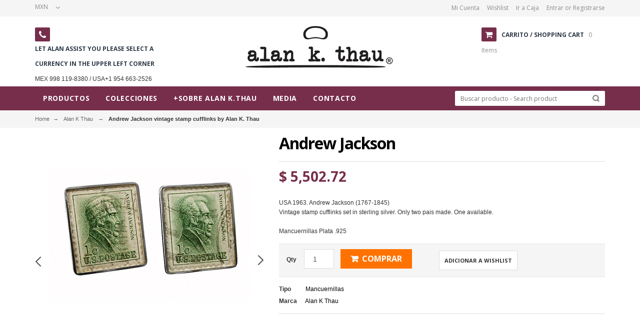

--- FILE ---
content_type: text/html; charset=utf-8
request_url: https://alankthau.com/products/cl002-agvtg
body_size: 22511
content:
<!doctype html>
<!--[if lt IE 7]><html class="no-js lt-ie9 lt-ie8 lt-ie7" lang="en"> <![endif]-->
<!--[if IE 7]><html class="no-js lt-ie9 lt-ie8" lang="en"> <![endif]-->
<!--[if IE 8]><html class="no-js lt-ie9" lang="en"> <![endif]-->
<!--[if IE 9 ]><html class="ie9 no-js"> <![endif]-->
<!--[if (gt IE 9)|!(IE)]><!--> <html class="no-js"> <!--<![endif]-->  
<head>

  <meta charset="utf-8">
  <meta http-equiv="X-UA-Compatible" content="IE=edge,chrome=1">

  
  <title>Andrew Jackson vintage stamp cufflinks by Alan K. Thau | Alan K. Thau</title>
  

  
  <meta name="description" content="USA 1963 vintage stamp Andrew Jackson (1767-1845), Séptimo presidente de EE.UU. Plata .925" />
  

  <link rel="canonical" href="https://alankthau.com/products/cl002-agvtg" />

  <meta name="viewport" content="width=device-width, initial-scale=1, maximum-scale=1" /> 

  <script>window.performance && window.performance.mark && window.performance.mark('shopify.content_for_header.start');</script><meta name="google-site-verification" content="7k4h2QrT7RQ962LmgUpXmHD_U6uZVpS7t4eErhryY14">
<meta name="google-site-verification" content="-bNJDbU4bI3OgxYkoOaa29AXYc5erlMM_-X0MRLrgMU">
<meta name="google-site-verification" content="TzvG14o_vSEHdnmkhRaJP2e_188jzfVQXdNEihWkxCk">
<meta name="facebook-domain-verification" content="d6f2f8q20kx53kwb4x7c8tsxjtk9gr">
<meta id="shopify-digital-wallet" name="shopify-digital-wallet" content="/8911510/digital_wallets/dialog">
<meta name="shopify-checkout-api-token" content="3a4fdc5c4c90f46f8c97bac79e13267f">
<link rel="alternate" type="application/json+oembed" href="https://alankthau.com/products/cl002-agvtg.oembed">
<script async="async" src="/checkouts/internal/preloads.js?locale=en-US"></script>
<link rel="preconnect" href="https://shop.app" crossorigin="anonymous">
<script async="async" src="https://shop.app/checkouts/internal/preloads.js?locale=en-US&shop_id=8911510" crossorigin="anonymous"></script>
<script id="apple-pay-shop-capabilities" type="application/json">{"shopId":8911510,"countryCode":"US","currencyCode":"USD","merchantCapabilities":["supports3DS"],"merchantId":"gid:\/\/shopify\/Shop\/8911510","merchantName":"Alan K. Thau","requiredBillingContactFields":["postalAddress","email","phone"],"requiredShippingContactFields":["postalAddress","email","phone"],"shippingType":"shipping","supportedNetworks":["visa","masterCard","amex","discover","elo","jcb"],"total":{"type":"pending","label":"Alan K. Thau","amount":"1.00"},"shopifyPaymentsEnabled":true,"supportsSubscriptions":true}</script>
<script id="shopify-features" type="application/json">{"accessToken":"3a4fdc5c4c90f46f8c97bac79e13267f","betas":["rich-media-storefront-analytics"],"domain":"alankthau.com","predictiveSearch":true,"shopId":8911510,"locale":"en"}</script>
<script>var Shopify = Shopify || {};
Shopify.shop = "alan-k-thau.myshopify.com";
Shopify.locale = "en";
Shopify.currency = {"active":"USD","rate":"1.0"};
Shopify.country = "US";
Shopify.theme = {"name":"alan-k-thau","id":50026243,"schema_name":null,"schema_version":null,"theme_store_id":null,"role":"main"};
Shopify.theme.handle = "null";
Shopify.theme.style = {"id":null,"handle":null};
Shopify.cdnHost = "alankthau.com/cdn";
Shopify.routes = Shopify.routes || {};
Shopify.routes.root = "/";</script>
<script type="module">!function(o){(o.Shopify=o.Shopify||{}).modules=!0}(window);</script>
<script>!function(o){function n(){var o=[];function n(){o.push(Array.prototype.slice.apply(arguments))}return n.q=o,n}var t=o.Shopify=o.Shopify||{};t.loadFeatures=n(),t.autoloadFeatures=n()}(window);</script>
<script>
  window.ShopifyPay = window.ShopifyPay || {};
  window.ShopifyPay.apiHost = "shop.app\/pay";
  window.ShopifyPay.redirectState = null;
</script>
<script id="shop-js-analytics" type="application/json">{"pageType":"product"}</script>
<script defer="defer" async type="module" src="//alankthau.com/cdn/shopifycloud/shop-js/modules/v2/client.init-shop-cart-sync_D0dqhulL.en.esm.js"></script>
<script defer="defer" async type="module" src="//alankthau.com/cdn/shopifycloud/shop-js/modules/v2/chunk.common_CpVO7qML.esm.js"></script>
<script type="module">
  await import("//alankthau.com/cdn/shopifycloud/shop-js/modules/v2/client.init-shop-cart-sync_D0dqhulL.en.esm.js");
await import("//alankthau.com/cdn/shopifycloud/shop-js/modules/v2/chunk.common_CpVO7qML.esm.js");

  window.Shopify.SignInWithShop?.initShopCartSync?.({"fedCMEnabled":true,"windoidEnabled":true});

</script>
<script>
  window.Shopify = window.Shopify || {};
  if (!window.Shopify.featureAssets) window.Shopify.featureAssets = {};
  window.Shopify.featureAssets['shop-js'] = {"shop-cart-sync":["modules/v2/client.shop-cart-sync_D9bwt38V.en.esm.js","modules/v2/chunk.common_CpVO7qML.esm.js"],"init-fed-cm":["modules/v2/client.init-fed-cm_BJ8NPuHe.en.esm.js","modules/v2/chunk.common_CpVO7qML.esm.js"],"init-shop-email-lookup-coordinator":["modules/v2/client.init-shop-email-lookup-coordinator_pVrP2-kG.en.esm.js","modules/v2/chunk.common_CpVO7qML.esm.js"],"shop-cash-offers":["modules/v2/client.shop-cash-offers_CNh7FWN-.en.esm.js","modules/v2/chunk.common_CpVO7qML.esm.js","modules/v2/chunk.modal_DKF6x0Jh.esm.js"],"init-shop-cart-sync":["modules/v2/client.init-shop-cart-sync_D0dqhulL.en.esm.js","modules/v2/chunk.common_CpVO7qML.esm.js"],"init-windoid":["modules/v2/client.init-windoid_DaoAelzT.en.esm.js","modules/v2/chunk.common_CpVO7qML.esm.js"],"shop-toast-manager":["modules/v2/client.shop-toast-manager_1DND8Tac.en.esm.js","modules/v2/chunk.common_CpVO7qML.esm.js"],"pay-button":["modules/v2/client.pay-button_CFeQi1r6.en.esm.js","modules/v2/chunk.common_CpVO7qML.esm.js"],"shop-button":["modules/v2/client.shop-button_Ca94MDdQ.en.esm.js","modules/v2/chunk.common_CpVO7qML.esm.js"],"shop-login-button":["modules/v2/client.shop-login-button_DPYNfp1Z.en.esm.js","modules/v2/chunk.common_CpVO7qML.esm.js","modules/v2/chunk.modal_DKF6x0Jh.esm.js"],"avatar":["modules/v2/client.avatar_BTnouDA3.en.esm.js"],"shop-follow-button":["modules/v2/client.shop-follow-button_BMKh4nJE.en.esm.js","modules/v2/chunk.common_CpVO7qML.esm.js","modules/v2/chunk.modal_DKF6x0Jh.esm.js"],"init-customer-accounts-sign-up":["modules/v2/client.init-customer-accounts-sign-up_CJXi5kRN.en.esm.js","modules/v2/client.shop-login-button_DPYNfp1Z.en.esm.js","modules/v2/chunk.common_CpVO7qML.esm.js","modules/v2/chunk.modal_DKF6x0Jh.esm.js"],"init-shop-for-new-customer-accounts":["modules/v2/client.init-shop-for-new-customer-accounts_BoBxkgWu.en.esm.js","modules/v2/client.shop-login-button_DPYNfp1Z.en.esm.js","modules/v2/chunk.common_CpVO7qML.esm.js","modules/v2/chunk.modal_DKF6x0Jh.esm.js"],"init-customer-accounts":["modules/v2/client.init-customer-accounts_DCuDTzpR.en.esm.js","modules/v2/client.shop-login-button_DPYNfp1Z.en.esm.js","modules/v2/chunk.common_CpVO7qML.esm.js","modules/v2/chunk.modal_DKF6x0Jh.esm.js"],"checkout-modal":["modules/v2/client.checkout-modal_U_3e4VxF.en.esm.js","modules/v2/chunk.common_CpVO7qML.esm.js","modules/v2/chunk.modal_DKF6x0Jh.esm.js"],"lead-capture":["modules/v2/client.lead-capture_DEgn0Z8u.en.esm.js","modules/v2/chunk.common_CpVO7qML.esm.js","modules/v2/chunk.modal_DKF6x0Jh.esm.js"],"shop-login":["modules/v2/client.shop-login_CoM5QKZ_.en.esm.js","modules/v2/chunk.common_CpVO7qML.esm.js","modules/v2/chunk.modal_DKF6x0Jh.esm.js"],"payment-terms":["modules/v2/client.payment-terms_BmrqWn8r.en.esm.js","modules/v2/chunk.common_CpVO7qML.esm.js","modules/v2/chunk.modal_DKF6x0Jh.esm.js"]};
</script>
<script>(function() {
  var isLoaded = false;
  function asyncLoad() {
    if (isLoaded) return;
    isLoaded = true;
    var urls = ["https:\/\/seodoctorapp.com\/assets\/js\/seo_doctor.js?shop=alan-k-thau.myshopify.com","https:\/\/cdn.shopify.com\/s\/files\/1\/0891\/1510\/t\/4\/assets\/sca-qv-scripts-noconfig.js?18072793417508444370\u0026shop=alan-k-thau.myshopify.com"];
    for (var i = 0; i < urls.length; i++) {
      var s = document.createElement('script');
      s.type = 'text/javascript';
      s.async = true;
      s.src = urls[i];
      var x = document.getElementsByTagName('script')[0];
      x.parentNode.insertBefore(s, x);
    }
  };
  if(window.attachEvent) {
    window.attachEvent('onload', asyncLoad);
  } else {
    window.addEventListener('load', asyncLoad, false);
  }
})();</script>
<script id="__st">var __st={"a":8911510,"offset":-18000,"reqid":"397729b7-a384-437e-8517-cf3910656819-1764307744","pageurl":"alankthau.com\/products\/cl002-agvtg","u":"c98944e074a1","p":"product","rtyp":"product","rid":3133367299};</script>
<script>window.ShopifyPaypalV4VisibilityTracking = true;</script>
<script id="captcha-bootstrap">!function(){'use strict';const t='contact',e='account',n='new_comment',o=[[t,t],['blogs',n],['comments',n],[t,'customer']],c=[[e,'customer_login'],[e,'guest_login'],[e,'recover_customer_password'],[e,'create_customer']],r=t=>t.map((([t,e])=>`form[action*='/${t}']:not([data-nocaptcha='true']) input[name='form_type'][value='${e}']`)).join(','),a=t=>()=>t?[...document.querySelectorAll(t)].map((t=>t.form)):[];function s(){const t=[...o],e=r(t);return a(e)}const i='password',u='form_key',d=['recaptcha-v3-token','g-recaptcha-response','h-captcha-response',i],f=()=>{try{return window.sessionStorage}catch{return}},m='__shopify_v',_=t=>t.elements[u];function p(t,e,n=!1){try{const o=window.sessionStorage,c=JSON.parse(o.getItem(e)),{data:r}=function(t){const{data:e,action:n}=t;return t[m]||n?{data:e,action:n}:{data:t,action:n}}(c);for(const[e,n]of Object.entries(r))t.elements[e]&&(t.elements[e].value=n);n&&o.removeItem(e)}catch(o){console.error('form repopulation failed',{error:o})}}const l='form_type',E='cptcha';function T(t){t.dataset[E]=!0}const w=window,h=w.document,L='Shopify',v='ce_forms',y='captcha';let A=!1;((t,e)=>{const n=(g='f06e6c50-85a8-45c8-87d0-21a2b65856fe',I='https://cdn.shopify.com/shopifycloud/storefront-forms-hcaptcha/ce_storefront_forms_captcha_hcaptcha.v1.5.2.iife.js',D={infoText:'Protected by hCaptcha',privacyText:'Privacy',termsText:'Terms'},(t,e,n)=>{const o=w[L][v],c=o.bindForm;if(c)return c(t,g,e,D).then(n);var r;o.q.push([[t,g,e,D],n]),r=I,A||(h.body.append(Object.assign(h.createElement('script'),{id:'captcha-provider',async:!0,src:r})),A=!0)});var g,I,D;w[L]=w[L]||{},w[L][v]=w[L][v]||{},w[L][v].q=[],w[L][y]=w[L][y]||{},w[L][y].protect=function(t,e){n(t,void 0,e),T(t)},Object.freeze(w[L][y]),function(t,e,n,w,h,L){const[v,y,A,g]=function(t,e,n){const i=e?o:[],u=t?c:[],d=[...i,...u],f=r(d),m=r(i),_=r(d.filter((([t,e])=>n.includes(e))));return[a(f),a(m),a(_),s()]}(w,h,L),I=t=>{const e=t.target;return e instanceof HTMLFormElement?e:e&&e.form},D=t=>v().includes(t);t.addEventListener('submit',(t=>{const e=I(t);if(!e)return;const n=D(e)&&!e.dataset.hcaptchaBound&&!e.dataset.recaptchaBound,o=_(e),c=g().includes(e)&&(!o||!o.value);(n||c)&&t.preventDefault(),c&&!n&&(function(t){try{if(!f())return;!function(t){const e=f();if(!e)return;const n=_(t);if(!n)return;const o=n.value;o&&e.removeItem(o)}(t);const e=Array.from(Array(32),(()=>Math.random().toString(36)[2])).join('');!function(t,e){_(t)||t.append(Object.assign(document.createElement('input'),{type:'hidden',name:u})),t.elements[u].value=e}(t,e),function(t,e){const n=f();if(!n)return;const o=[...t.querySelectorAll(`input[type='${i}']`)].map((({name:t})=>t)),c=[...d,...o],r={};for(const[a,s]of new FormData(t).entries())c.includes(a)||(r[a]=s);n.setItem(e,JSON.stringify({[m]:1,action:t.action,data:r}))}(t,e)}catch(e){console.error('failed to persist form',e)}}(e),e.submit())}));const S=(t,e)=>{t&&!t.dataset[E]&&(n(t,e.some((e=>e===t))),T(t))};for(const o of['focusin','change'])t.addEventListener(o,(t=>{const e=I(t);D(e)&&S(e,y())}));const B=e.get('form_key'),M=e.get(l),P=B&&M;t.addEventListener('DOMContentLoaded',(()=>{const t=y();if(P)for(const e of t)e.elements[l].value===M&&p(e,B);[...new Set([...A(),...v().filter((t=>'true'===t.dataset.shopifyCaptcha))])].forEach((e=>S(e,t)))}))}(h,new URLSearchParams(w.location.search),n,t,e,['guest_login'])})(!0,!0)}();</script>
<script integrity="sha256-52AcMU7V7pcBOXWImdc/TAGTFKeNjmkeM1Pvks/DTgc=" data-source-attribution="shopify.loadfeatures" defer="defer" src="//alankthau.com/cdn/shopifycloud/storefront/assets/storefront/load_feature-81c60534.js" crossorigin="anonymous"></script>
<script crossorigin="anonymous" defer="defer" src="//alankthau.com/cdn/shopifycloud/storefront/assets/shopify_pay/storefront-65b4c6d7.js?v=20250812"></script>
<script data-source-attribution="shopify.dynamic_checkout.dynamic.init">var Shopify=Shopify||{};Shopify.PaymentButton=Shopify.PaymentButton||{isStorefrontPortableWallets:!0,init:function(){window.Shopify.PaymentButton.init=function(){};var t=document.createElement("script");t.src="https://alankthau.com/cdn/shopifycloud/portable-wallets/latest/portable-wallets.en.js",t.type="module",document.head.appendChild(t)}};
</script>
<script data-source-attribution="shopify.dynamic_checkout.buyer_consent">
  function portableWalletsHideBuyerConsent(e){var t=document.getElementById("shopify-buyer-consent"),n=document.getElementById("shopify-subscription-policy-button");t&&n&&(t.classList.add("hidden"),t.setAttribute("aria-hidden","true"),n.removeEventListener("click",e))}function portableWalletsShowBuyerConsent(e){var t=document.getElementById("shopify-buyer-consent"),n=document.getElementById("shopify-subscription-policy-button");t&&n&&(t.classList.remove("hidden"),t.removeAttribute("aria-hidden"),n.addEventListener("click",e))}window.Shopify?.PaymentButton&&(window.Shopify.PaymentButton.hideBuyerConsent=portableWalletsHideBuyerConsent,window.Shopify.PaymentButton.showBuyerConsent=portableWalletsShowBuyerConsent);
</script>
<script data-source-attribution="shopify.dynamic_checkout.cart.bootstrap">document.addEventListener("DOMContentLoaded",(function(){function t(){return document.querySelector("shopify-accelerated-checkout-cart, shopify-accelerated-checkout")}if(t())Shopify.PaymentButton.init();else{new MutationObserver((function(e,n){t()&&(Shopify.PaymentButton.init(),n.disconnect())})).observe(document.body,{childList:!0,subtree:!0})}}));
</script>
<link id="shopify-accelerated-checkout-styles" rel="stylesheet" media="screen" href="https://alankthau.com/cdn/shopifycloud/portable-wallets/latest/accelerated-checkout-backwards-compat.css" crossorigin="anonymous">
<style id="shopify-accelerated-checkout-cart">
        #shopify-buyer-consent {
  margin-top: 1em;
  display: inline-block;
  width: 100%;
}

#shopify-buyer-consent.hidden {
  display: none;
}

#shopify-subscription-policy-button {
  background: none;
  border: none;
  padding: 0;
  text-decoration: underline;
  font-size: inherit;
  cursor: pointer;
}

#shopify-subscription-policy-button::before {
  box-shadow: none;
}

      </style>

<script>window.performance && window.performance.mark && window.performance.mark('shopify.content_for_header.end');</script>
  
  <link href="//alankthau.com/cdn/shop/t/4/assets/bootstrap.css?v=59234875715329065431437529565" rel="stylesheet" type="text/css" media="all" /> 
  <link href="//alankthau.com/cdn/shop/t/4/assets/assets.css?v=3381859471433178741674766981" rel="stylesheet" type="text/css" media="all" /> 
  <link href="//alankthau.com/cdn/shop/t/4/assets/style.css?v=60080436845242855871674766981" rel="stylesheet" type="text/css" media="all" />
   <link href="//alankthau.com/cdn/shop/t/4/assets/theme-setting.css?v=6823300697508301431448342918" rel="stylesheet" type="text/css" media="all" />
  <link href="//alankthau.com/cdn/shop/t/4/assets/responsive.css?v=115205927222082074811437724088" rel="stylesheet" type="text/css" media="all" />
   <link href="//alankthau.com/cdn/shop/t/4/assets/owl.carousel.css?v=176256832432564131741437529571" rel="stylesheet" type="text/css" media="all" />
   <link href="//alankthau.com/cdn/shop/t/4/assets/font-awesome.css?v=21329171757108292601437529568" rel="stylesheet" type="text/css" media="all" />
  <link href="//fonts.googleapis.com/css?family=Open+Sans:200,300,400,500,600,700,800" rel="stylesheet" type="text/css" media="all" />

  <link href="//netdna.bootstrapcdn.com/font-awesome/4.0.3/css/font-awesome.css" rel="stylesheet">
  <link href="//alankthau.com/cdn/shop/t/4/assets/favicon.ico?v=170536080163894541411437529568" rel="icon" type="image/x-icon" />
  

  <!--[if lt IE 9]>
  <script src="//html5shiv.googlecode.com/svn/trunk/html5.js" type="text/javascript"></script>
  <link href="//alankthau.com/cdn/shop/t/4/assets/ie8.css?v=102185163757932963371437529569" rel="stylesheet" type="text/css" media="all" />
  <![endif]-->

<!--[if gte IE 8]>
<style type="text/css">.header_tiles ul.header_tiles-1 li.tile_currency select {padding: 0 0 0 8px !important;}</style>
<![endif]-->
  
  <!--[if gte IE 9]>
    <style type="text/css">
      .gradient {
         filter: none;
      }
    </style>
  <![endif]-->

  

   <script src="//cdn.secomapp.com/quickview/assets/cdn/sca-qv-scripts-noconfig.js" type="text/javascript"></script>
  <script src="//ajax.googleapis.com/ajax/libs/jquery/1.8.3/jquery.min.js" type="text/javascript"></script>  

  <script src="//alankthau.com/cdn/shop/t/4/assets/bootstrap.min.js?v=93334742405011977641437529565" type="text/javascript"></script>
  <script src="//alankthau.com/cdn/shop/t/4/assets/jquery-migrate-1.2.1.min.js?v=122074188791053731101437529569" type="text/javascript"></script>
  <script src="//alankthau.com/cdn/shop/t/4/assets/shop.js?v=169707876251965233051548602417" type="text/javascript"></script>
  <script src="//alankthau.com/cdn/shop/t/4/assets/jquery.nivoslider.js?v=56069901021760051741437529570" type="text/javascript"></script>
  <script src="//alankthau.com/cdn/shop/t/4/assets/jquery.easing.1.3.js?v=172541285191835633401437529569" type="text/javascript"></script>
  <script src="//alankthau.com/cdn/shop/t/4/assets/api.jquery.js?v=117108174632146741091437529563" type="text/javascript"></script>
  <script src="//alankthau.com/cdn/shop/t/4/assets/ajaxify-shop.js?v=73133124742477907921437529563" type="text/javascript"></script>
  <script src="//alankthau.com/cdn/shop/t/4/assets/hoverIntent.js?v=84919160550285729141437529569" type="text/javascript"></script>
  <script src="//alankthau.com/cdn/shop/t/4/assets/superfish.js?v=19899534622193427161437529573" type="text/javascript"></script>
  <script src="//alankthau.com/cdn/shop/t/4/assets/supersubs.js?v=136522731378567858201437529574" type="text/javascript"></script>
  <script src="//alankthau.com/cdn/shop/t/4/assets/jquery.mobilemenu.js?v=87980921553655589451437529569" type="text/javascript"></script>
  <script src="//alankthau.com/cdn/shop/t/4/assets/jquery.lamby.js?v=116279634469563862331437529569" type="text/javascript"></script>
  <script src="//alankthau.com/cdn/shop/t/4/assets/sftouchscreen.js?v=112366920105338648641437529573" type="text/javascript"></script>
  <script src="//alankthau.com/cdn/shop/t/4/assets/jquery.fancybox-1.3.4.js?v=173124019570998591221437529569" type="text/javascript"></script>
  <script src="//alankthau.com/cdn/shop/t/4/assets/jquery.bxslider.min.js?v=166052905847431135531437529569" type="text/javascript"></script>
  <script src="//alankthau.com/cdn/shop/t/4/assets/jquery.caroufredsel.min.js?v=178178032825860242381437529569" type="text/javascript"></script>
  <script src="//alankthau.com/cdn/shop/t/4/assets/jquery.mousewheel.js?v=51578613662682731711437529570" type="text/javascript"></script>
  <script src="//alankthau.com/cdn/shop/t/4/assets/jquery.selectik.min.js?v=51065691238798519411437529570" type="text/javascript"></script>
  <script src="//alankthau.com/cdn/shop/t/4/assets/owl.carousel.js?v=58797824293467862691437529571" type="text/javascript"></script>

  
<link rel="stylesheet" href="//alankthau.com/cdn/shop/t/4/assets/sca-quick-view.css?v=83509316993964206611437529572">
<link rel="stylesheet" href="//alankthau.com/cdn/shop/t/4/assets/sca-jquery.fancybox.css?v=50433719388693846841437529572">

<script src="//alankthau.com/cdn/shopifycloud/storefront/assets/themes_support/option_selection-b017cd28.js" type="text/javascript"></script>
 
<meta property="og:image" content="https://cdn.shopify.com/s/files/1/0891/1510/products/cl002-agvtg.jpeg?v=1447388500" />
<meta property="og:image:secure_url" content="https://cdn.shopify.com/s/files/1/0891/1510/products/cl002-agvtg.jpeg?v=1447388500" />
<meta property="og:image:width" content="400" />
<meta property="og:image:height" content="400" />
<link href="https://monorail-edge.shopifysvc.com" rel="dns-prefetch">
<script>(function(){if ("sendBeacon" in navigator && "performance" in window) {try {var session_token_from_headers = performance.getEntriesByType('navigation')[0].serverTiming.find(x => x.name == '_s').description;} catch {var session_token_from_headers = undefined;}var session_cookie_matches = document.cookie.match(/_shopify_s=([^;]*)/);var session_token_from_cookie = session_cookie_matches && session_cookie_matches.length === 2 ? session_cookie_matches[1] : "";var session_token = session_token_from_headers || session_token_from_cookie || "";function handle_abandonment_event(e) {var entries = performance.getEntries().filter(function(entry) {return /monorail-edge.shopifysvc.com/.test(entry.name);});if (!window.abandonment_tracked && entries.length === 0) {window.abandonment_tracked = true;var currentMs = Date.now();var navigation_start = performance.timing.navigationStart;var payload = {shop_id: 8911510,url: window.location.href,navigation_start,duration: currentMs - navigation_start,session_token,page_type: "product"};window.navigator.sendBeacon("https://monorail-edge.shopifysvc.com/v1/produce", JSON.stringify({schema_id: "online_store_buyer_site_abandonment/1.1",payload: payload,metadata: {event_created_at_ms: currentMs,event_sent_at_ms: currentMs}}));}}window.addEventListener('pagehide', handle_abandonment_event);}}());</script>
<script id="web-pixels-manager-setup">(function e(e,d,r,n,o){if(void 0===o&&(o={}),!Boolean(null===(a=null===(i=window.Shopify)||void 0===i?void 0:i.analytics)||void 0===a?void 0:a.replayQueue)){var i,a;window.Shopify=window.Shopify||{};var t=window.Shopify;t.analytics=t.analytics||{};var s=t.analytics;s.replayQueue=[],s.publish=function(e,d,r){return s.replayQueue.push([e,d,r]),!0};try{self.performance.mark("wpm:start")}catch(e){}var l=function(){var e={modern:/Edge?\/(1{2}[4-9]|1[2-9]\d|[2-9]\d{2}|\d{4,})\.\d+(\.\d+|)|Firefox\/(1{2}[4-9]|1[2-9]\d|[2-9]\d{2}|\d{4,})\.\d+(\.\d+|)|Chrom(ium|e)\/(9{2}|\d{3,})\.\d+(\.\d+|)|(Maci|X1{2}).+ Version\/(15\.\d+|(1[6-9]|[2-9]\d|\d{3,})\.\d+)([,.]\d+|)( \(\w+\)|)( Mobile\/\w+|) Safari\/|Chrome.+OPR\/(9{2}|\d{3,})\.\d+\.\d+|(CPU[ +]OS|iPhone[ +]OS|CPU[ +]iPhone|CPU IPhone OS|CPU iPad OS)[ +]+(15[._]\d+|(1[6-9]|[2-9]\d|\d{3,})[._]\d+)([._]\d+|)|Android:?[ /-](13[3-9]|1[4-9]\d|[2-9]\d{2}|\d{4,})(\.\d+|)(\.\d+|)|Android.+Firefox\/(13[5-9]|1[4-9]\d|[2-9]\d{2}|\d{4,})\.\d+(\.\d+|)|Android.+Chrom(ium|e)\/(13[3-9]|1[4-9]\d|[2-9]\d{2}|\d{4,})\.\d+(\.\d+|)|SamsungBrowser\/([2-9]\d|\d{3,})\.\d+/,legacy:/Edge?\/(1[6-9]|[2-9]\d|\d{3,})\.\d+(\.\d+|)|Firefox\/(5[4-9]|[6-9]\d|\d{3,})\.\d+(\.\d+|)|Chrom(ium|e)\/(5[1-9]|[6-9]\d|\d{3,})\.\d+(\.\d+|)([\d.]+$|.*Safari\/(?![\d.]+ Edge\/[\d.]+$))|(Maci|X1{2}).+ Version\/(10\.\d+|(1[1-9]|[2-9]\d|\d{3,})\.\d+)([,.]\d+|)( \(\w+\)|)( Mobile\/\w+|) Safari\/|Chrome.+OPR\/(3[89]|[4-9]\d|\d{3,})\.\d+\.\d+|(CPU[ +]OS|iPhone[ +]OS|CPU[ +]iPhone|CPU IPhone OS|CPU iPad OS)[ +]+(10[._]\d+|(1[1-9]|[2-9]\d|\d{3,})[._]\d+)([._]\d+|)|Android:?[ /-](13[3-9]|1[4-9]\d|[2-9]\d{2}|\d{4,})(\.\d+|)(\.\d+|)|Mobile Safari.+OPR\/([89]\d|\d{3,})\.\d+\.\d+|Android.+Firefox\/(13[5-9]|1[4-9]\d|[2-9]\d{2}|\d{4,})\.\d+(\.\d+|)|Android.+Chrom(ium|e)\/(13[3-9]|1[4-9]\d|[2-9]\d{2}|\d{4,})\.\d+(\.\d+|)|Android.+(UC? ?Browser|UCWEB|U3)[ /]?(15\.([5-9]|\d{2,})|(1[6-9]|[2-9]\d|\d{3,})\.\d+)\.\d+|SamsungBrowser\/(5\.\d+|([6-9]|\d{2,})\.\d+)|Android.+MQ{2}Browser\/(14(\.(9|\d{2,})|)|(1[5-9]|[2-9]\d|\d{3,})(\.\d+|))(\.\d+|)|K[Aa][Ii]OS\/(3\.\d+|([4-9]|\d{2,})\.\d+)(\.\d+|)/},d=e.modern,r=e.legacy,n=navigator.userAgent;return n.match(d)?"modern":n.match(r)?"legacy":"unknown"}(),u="modern"===l?"modern":"legacy",c=(null!=n?n:{modern:"",legacy:""})[u],f=function(e){return[e.baseUrl,"/wpm","/b",e.hashVersion,"modern"===e.buildTarget?"m":"l",".js"].join("")}({baseUrl:d,hashVersion:r,buildTarget:u}),m=function(e){var d=e.version,r=e.bundleTarget,n=e.surface,o=e.pageUrl,i=e.monorailEndpoint;return{emit:function(e){var a=e.status,t=e.errorMsg,s=(new Date).getTime(),l=JSON.stringify({metadata:{event_sent_at_ms:s},events:[{schema_id:"web_pixels_manager_load/3.1",payload:{version:d,bundle_target:r,page_url:o,status:a,surface:n,error_msg:t},metadata:{event_created_at_ms:s}}]});if(!i)return console&&console.warn&&console.warn("[Web Pixels Manager] No Monorail endpoint provided, skipping logging."),!1;try{return self.navigator.sendBeacon.bind(self.navigator)(i,l)}catch(e){}var u=new XMLHttpRequest;try{return u.open("POST",i,!0),u.setRequestHeader("Content-Type","text/plain"),u.send(l),!0}catch(e){return console&&console.warn&&console.warn("[Web Pixels Manager] Got an unhandled error while logging to Monorail."),!1}}}}({version:r,bundleTarget:l,surface:e.surface,pageUrl:self.location.href,monorailEndpoint:e.monorailEndpoint});try{o.browserTarget=l,function(e){var d=e.src,r=e.async,n=void 0===r||r,o=e.onload,i=e.onerror,a=e.sri,t=e.scriptDataAttributes,s=void 0===t?{}:t,l=document.createElement("script"),u=document.querySelector("head"),c=document.querySelector("body");if(l.async=n,l.src=d,a&&(l.integrity=a,l.crossOrigin="anonymous"),s)for(var f in s)if(Object.prototype.hasOwnProperty.call(s,f))try{l.dataset[f]=s[f]}catch(e){}if(o&&l.addEventListener("load",o),i&&l.addEventListener("error",i),u)u.appendChild(l);else{if(!c)throw new Error("Did not find a head or body element to append the script");c.appendChild(l)}}({src:f,async:!0,onload:function(){if(!function(){var e,d;return Boolean(null===(d=null===(e=window.Shopify)||void 0===e?void 0:e.analytics)||void 0===d?void 0:d.initialized)}()){var d=window.webPixelsManager.init(e)||void 0;if(d){var r=window.Shopify.analytics;r.replayQueue.forEach((function(e){var r=e[0],n=e[1],o=e[2];d.publishCustomEvent(r,n,o)})),r.replayQueue=[],r.publish=d.publishCustomEvent,r.visitor=d.visitor,r.initialized=!0}}},onerror:function(){return m.emit({status:"failed",errorMsg:"".concat(f," has failed to load")})},sri:function(e){var d=/^sha384-[A-Za-z0-9+/=]+$/;return"string"==typeof e&&d.test(e)}(c)?c:"",scriptDataAttributes:o}),m.emit({status:"loading"})}catch(e){m.emit({status:"failed",errorMsg:(null==e?void 0:e.message)||"Unknown error"})}}})({shopId: 8911510,storefrontBaseUrl: "https://alankthau.com",extensionsBaseUrl: "https://extensions.shopifycdn.com/cdn/shopifycloud/web-pixels-manager",monorailEndpoint: "https://monorail-edge.shopifysvc.com/unstable/produce_batch",surface: "storefront-renderer",enabledBetaFlags: ["2dca8a86"],webPixelsConfigList: [{"id":"254640163","configuration":"{\"config\":\"{\\\"pixel_id\\\":\\\"AW-775530769\\\",\\\"target_country\\\":\\\"US\\\",\\\"gtag_events\\\":[{\\\"type\\\":\\\"search\\\",\\\"action_label\\\":\\\"AW-775530769\\\/uPLkCPrU35EBEJHS5vEC\\\"},{\\\"type\\\":\\\"begin_checkout\\\",\\\"action_label\\\":\\\"AW-775530769\\\/pzTICOnS35EBEJHS5vEC\\\"},{\\\"type\\\":\\\"view_item\\\",\\\"action_label\\\":[\\\"AW-775530769\\\/VEjhCOPS35EBEJHS5vEC\\\",\\\"MC-LEN0JKE6DM\\\"]},{\\\"type\\\":\\\"purchase\\\",\\\"action_label\\\":[\\\"AW-775530769\\\/fNrxCODS35EBEJHS5vEC\\\",\\\"MC-LEN0JKE6DM\\\"]},{\\\"type\\\":\\\"page_view\\\",\\\"action_label\\\":[\\\"AW-775530769\\\/k9KICN3S35EBEJHS5vEC\\\",\\\"MC-LEN0JKE6DM\\\"]},{\\\"type\\\":\\\"add_payment_info\\\",\\\"action_label\\\":\\\"AW-775530769\\\/ZiSUCP3U35EBEJHS5vEC\\\"},{\\\"type\\\":\\\"add_to_cart\\\",\\\"action_label\\\":\\\"AW-775530769\\\/7qltCObS35EBEJHS5vEC\\\"}],\\\"enable_monitoring_mode\\\":false}\"}","eventPayloadVersion":"v1","runtimeContext":"OPEN","scriptVersion":"b2a88bafab3e21179ed38636efcd8a93","type":"APP","apiClientId":1780363,"privacyPurposes":[],"dataSharingAdjustments":{"protectedCustomerApprovalScopes":["read_customer_address","read_customer_email","read_customer_name","read_customer_personal_data","read_customer_phone"]}},{"id":"90210339","configuration":"{\"pixel_id\":\"721437988049876\",\"pixel_type\":\"facebook_pixel\",\"metaapp_system_user_token\":\"-\"}","eventPayloadVersion":"v1","runtimeContext":"OPEN","scriptVersion":"ca16bc87fe92b6042fbaa3acc2fbdaa6","type":"APP","apiClientId":2329312,"privacyPurposes":["ANALYTICS","MARKETING","SALE_OF_DATA"],"dataSharingAdjustments":{"protectedCustomerApprovalScopes":["read_customer_address","read_customer_email","read_customer_name","read_customer_personal_data","read_customer_phone"]}},{"id":"35946531","eventPayloadVersion":"v1","runtimeContext":"LAX","scriptVersion":"1","type":"CUSTOM","privacyPurposes":["MARKETING"],"name":"Meta pixel (migrated)"},{"id":"59899939","eventPayloadVersion":"v1","runtimeContext":"LAX","scriptVersion":"1","type":"CUSTOM","privacyPurposes":["ANALYTICS"],"name":"Google Analytics tag (migrated)"},{"id":"shopify-app-pixel","configuration":"{}","eventPayloadVersion":"v1","runtimeContext":"STRICT","scriptVersion":"0450","apiClientId":"shopify-pixel","type":"APP","privacyPurposes":["ANALYTICS","MARKETING"]},{"id":"shopify-custom-pixel","eventPayloadVersion":"v1","runtimeContext":"LAX","scriptVersion":"0450","apiClientId":"shopify-pixel","type":"CUSTOM","privacyPurposes":["ANALYTICS","MARKETING"]}],isMerchantRequest: false,initData: {"shop":{"name":"Alan K. Thau","paymentSettings":{"currencyCode":"USD"},"myshopifyDomain":"alan-k-thau.myshopify.com","countryCode":"US","storefrontUrl":"https:\/\/alankthau.com"},"customer":null,"cart":null,"checkout":null,"productVariants":[{"price":{"amount":300.0,"currencyCode":"USD"},"product":{"title":"Andrew Jackson","vendor":"Alan K Thau","id":"3133367299","untranslatedTitle":"Andrew Jackson","url":"\/products\/cl002-agvtg","type":"Mancuernillas"},"id":"9110775811","image":{"src":"\/\/alankthau.com\/cdn\/shop\/products\/cl002-agvtg.jpeg?v=1447388500"},"sku":"CL002-AGVTG","title":"Default Title","untranslatedTitle":"Default Title"}],"purchasingCompany":null},},"https://alankthau.com/cdn","ae1676cfwd2530674p4253c800m34e853cb",{"modern":"","legacy":""},{"shopId":"8911510","storefrontBaseUrl":"https:\/\/alankthau.com","extensionBaseUrl":"https:\/\/extensions.shopifycdn.com\/cdn\/shopifycloud\/web-pixels-manager","surface":"storefront-renderer","enabledBetaFlags":"[\"2dca8a86\"]","isMerchantRequest":"false","hashVersion":"ae1676cfwd2530674p4253c800m34e853cb","publish":"custom","events":"[[\"page_viewed\",{}],[\"product_viewed\",{\"productVariant\":{\"price\":{\"amount\":300.0,\"currencyCode\":\"USD\"},\"product\":{\"title\":\"Andrew Jackson\",\"vendor\":\"Alan K Thau\",\"id\":\"3133367299\",\"untranslatedTitle\":\"Andrew Jackson\",\"url\":\"\/products\/cl002-agvtg\",\"type\":\"Mancuernillas\"},\"id\":\"9110775811\",\"image\":{\"src\":\"\/\/alankthau.com\/cdn\/shop\/products\/cl002-agvtg.jpeg?v=1447388500\"},\"sku\":\"CL002-AGVTG\",\"title\":\"Default Title\",\"untranslatedTitle\":\"Default Title\"}}]]"});</script><script>
  window.ShopifyAnalytics = window.ShopifyAnalytics || {};
  window.ShopifyAnalytics.meta = window.ShopifyAnalytics.meta || {};
  window.ShopifyAnalytics.meta.currency = 'USD';
  var meta = {"product":{"id":3133367299,"gid":"gid:\/\/shopify\/Product\/3133367299","vendor":"Alan K Thau","type":"Mancuernillas","variants":[{"id":9110775811,"price":30000,"name":"Andrew Jackson","public_title":null,"sku":"CL002-AGVTG"}],"remote":false},"page":{"pageType":"product","resourceType":"product","resourceId":3133367299}};
  for (var attr in meta) {
    window.ShopifyAnalytics.meta[attr] = meta[attr];
  }
</script>
<script class="analytics">
  (function () {
    var customDocumentWrite = function(content) {
      var jquery = null;

      if (window.jQuery) {
        jquery = window.jQuery;
      } else if (window.Checkout && window.Checkout.$) {
        jquery = window.Checkout.$;
      }

      if (jquery) {
        jquery('body').append(content);
      }
    };

    var hasLoggedConversion = function(token) {
      if (token) {
        return document.cookie.indexOf('loggedConversion=' + token) !== -1;
      }
      return false;
    }

    var setCookieIfConversion = function(token) {
      if (token) {
        var twoMonthsFromNow = new Date(Date.now());
        twoMonthsFromNow.setMonth(twoMonthsFromNow.getMonth() + 2);

        document.cookie = 'loggedConversion=' + token + '; expires=' + twoMonthsFromNow;
      }
    }

    var trekkie = window.ShopifyAnalytics.lib = window.trekkie = window.trekkie || [];
    if (trekkie.integrations) {
      return;
    }
    trekkie.methods = [
      'identify',
      'page',
      'ready',
      'track',
      'trackForm',
      'trackLink'
    ];
    trekkie.factory = function(method) {
      return function() {
        var args = Array.prototype.slice.call(arguments);
        args.unshift(method);
        trekkie.push(args);
        return trekkie;
      };
    };
    for (var i = 0; i < trekkie.methods.length; i++) {
      var key = trekkie.methods[i];
      trekkie[key] = trekkie.factory(key);
    }
    trekkie.load = function(config) {
      trekkie.config = config || {};
      trekkie.config.initialDocumentCookie = document.cookie;
      var first = document.getElementsByTagName('script')[0];
      var script = document.createElement('script');
      script.type = 'text/javascript';
      script.onerror = function(e) {
        var scriptFallback = document.createElement('script');
        scriptFallback.type = 'text/javascript';
        scriptFallback.onerror = function(error) {
                var Monorail = {
      produce: function produce(monorailDomain, schemaId, payload) {
        var currentMs = new Date().getTime();
        var event = {
          schema_id: schemaId,
          payload: payload,
          metadata: {
            event_created_at_ms: currentMs,
            event_sent_at_ms: currentMs
          }
        };
        return Monorail.sendRequest("https://" + monorailDomain + "/v1/produce", JSON.stringify(event));
      },
      sendRequest: function sendRequest(endpointUrl, payload) {
        // Try the sendBeacon API
        if (window && window.navigator && typeof window.navigator.sendBeacon === 'function' && typeof window.Blob === 'function' && !Monorail.isIos12()) {
          var blobData = new window.Blob([payload], {
            type: 'text/plain'
          });

          if (window.navigator.sendBeacon(endpointUrl, blobData)) {
            return true;
          } // sendBeacon was not successful

        } // XHR beacon

        var xhr = new XMLHttpRequest();

        try {
          xhr.open('POST', endpointUrl);
          xhr.setRequestHeader('Content-Type', 'text/plain');
          xhr.send(payload);
        } catch (e) {
          console.log(e);
        }

        return false;
      },
      isIos12: function isIos12() {
        return window.navigator.userAgent.lastIndexOf('iPhone; CPU iPhone OS 12_') !== -1 || window.navigator.userAgent.lastIndexOf('iPad; CPU OS 12_') !== -1;
      }
    };
    Monorail.produce('monorail-edge.shopifysvc.com',
      'trekkie_storefront_load_errors/1.1',
      {shop_id: 8911510,
      theme_id: 50026243,
      app_name: "storefront",
      context_url: window.location.href,
      source_url: "//alankthau.com/cdn/s/trekkie.storefront.3c703df509f0f96f3237c9daa54e2777acf1a1dd.min.js"});

        };
        scriptFallback.async = true;
        scriptFallback.src = '//alankthau.com/cdn/s/trekkie.storefront.3c703df509f0f96f3237c9daa54e2777acf1a1dd.min.js';
        first.parentNode.insertBefore(scriptFallback, first);
      };
      script.async = true;
      script.src = '//alankthau.com/cdn/s/trekkie.storefront.3c703df509f0f96f3237c9daa54e2777acf1a1dd.min.js';
      first.parentNode.insertBefore(script, first);
    };
    trekkie.load(
      {"Trekkie":{"appName":"storefront","development":false,"defaultAttributes":{"shopId":8911510,"isMerchantRequest":null,"themeId":50026243,"themeCityHash":"4570935454257242256","contentLanguage":"en","currency":"USD","eventMetadataId":"6b237d0c-1ac8-4bee-a7cf-e14582f63952"},"isServerSideCookieWritingEnabled":true,"monorailRegion":"shop_domain","enabledBetaFlags":["f0df213a"]},"Session Attribution":{},"S2S":{"facebookCapiEnabled":false,"source":"trekkie-storefront-renderer","apiClientId":580111}}
    );

    var loaded = false;
    trekkie.ready(function() {
      if (loaded) return;
      loaded = true;

      window.ShopifyAnalytics.lib = window.trekkie;

      var originalDocumentWrite = document.write;
      document.write = customDocumentWrite;
      try { window.ShopifyAnalytics.merchantGoogleAnalytics.call(this); } catch(error) {};
      document.write = originalDocumentWrite;

      window.ShopifyAnalytics.lib.page(null,{"pageType":"product","resourceType":"product","resourceId":3133367299,"shopifyEmitted":true});

      var match = window.location.pathname.match(/checkouts\/(.+)\/(thank_you|post_purchase)/)
      var token = match? match[1]: undefined;
      if (!hasLoggedConversion(token)) {
        setCookieIfConversion(token);
        window.ShopifyAnalytics.lib.track("Viewed Product",{"currency":"USD","variantId":9110775811,"productId":3133367299,"productGid":"gid:\/\/shopify\/Product\/3133367299","name":"Andrew Jackson","price":"300.00","sku":"CL002-AGVTG","brand":"Alan K Thau","variant":null,"category":"Mancuernillas","nonInteraction":true,"remote":false},undefined,undefined,{"shopifyEmitted":true});
      window.ShopifyAnalytics.lib.track("monorail:\/\/trekkie_storefront_viewed_product\/1.1",{"currency":"USD","variantId":9110775811,"productId":3133367299,"productGid":"gid:\/\/shopify\/Product\/3133367299","name":"Andrew Jackson","price":"300.00","sku":"CL002-AGVTG","brand":"Alan K Thau","variant":null,"category":"Mancuernillas","nonInteraction":true,"remote":false,"referer":"https:\/\/alankthau.com\/products\/cl002-agvtg"});
      }
    });


        var eventsListenerScript = document.createElement('script');
        eventsListenerScript.async = true;
        eventsListenerScript.src = "//alankthau.com/cdn/shopifycloud/storefront/assets/shop_events_listener-3da45d37.js";
        document.getElementsByTagName('head')[0].appendChild(eventsListenerScript);

})();</script>
  <script>
  if (!window.ga || (window.ga && typeof window.ga !== 'function')) {
    window.ga = function ga() {
      (window.ga.q = window.ga.q || []).push(arguments);
      if (window.Shopify && window.Shopify.analytics && typeof window.Shopify.analytics.publish === 'function') {
        window.Shopify.analytics.publish("ga_stub_called", {}, {sendTo: "google_osp_migration"});
      }
      console.error("Shopify's Google Analytics stub called with:", Array.from(arguments), "\nSee https://help.shopify.com/manual/promoting-marketing/pixels/pixel-migration#google for more information.");
    };
    if (window.Shopify && window.Shopify.analytics && typeof window.Shopify.analytics.publish === 'function') {
      window.Shopify.analytics.publish("ga_stub_initialized", {}, {sendTo: "google_osp_migration"});
    }
  }
</script>
<script
  defer
  src="https://alankthau.com/cdn/shopifycloud/perf-kit/shopify-perf-kit-2.1.2.min.js"
  data-application="storefront-renderer"
  data-shop-id="8911510"
  data-render-region="gcp-us-central1"
  data-page-type="product"
  data-theme-instance-id="50026243"
  data-theme-name=""
  data-theme-version=""
  data-monorail-region="shop_domain"
  data-resource-timing-sampling-rate="10"
  data-shs="true"
  data-shs-beacon="true"
  data-shs-export-with-fetch="true"
  data-shs-logs-sample-rate="1"
></script>
</head>
<body id="andrew-jackson-vintage-stamp-cufflinks-by-alan-k-thau" class="template-product" >
 
<div id="wrapper">
<!-- Navigation -->  
<header id="header">
  <div class="top-links">
<div class="container">
  <div class="row">
    <div class="col-lg-3 col-md-3 col-xs-6 col-sm-3 currency">
  <!-- currency -->
  <div class="tile_currency">
        
        <div class="select_wrap">
<i class="arrow-down"></i>
<select id="currencies" name="currencies">
    
    
    <option value="USD" selected="selected">USD</option>
    
    
    <option value="MXN">MXN</option>
    
    
</select>
</div>
        
    </div>
  </div>
  <div class="col-lg-5 col-md-5 col-xs-12 col-sm-3 hidden-xs">
   
  </div>
    <div class="col-lg-4 col-md-4 col-xs-6 col-sm-6">
   <div class="toplinks">
     <div class="links">
      <div class="myaccount">
            
                <a href="/account/login" id="customer_login_link"><span>Mi Cuenta</span></a>
            
        
       </div>
 
     
        
     
       <div class="wishlist"><a href="/account/login" id="customer_login_link"><span>Wishlist</span></a></div>
        
       
       
       
       
      <div class="check"><a href="/checkout" title="Checkout"><span>Ir a Caja</span></a></div>
      
               <div class="login"> 
                  
                <a href="/account/login" id="customer_login_link"><span>Entrar</span></a> <span>or</span> <a href="/account/register" id="customer_register_link"><span>Registrarse</span></a> 
            
        </div>
       
     
                 </div> <!-- links -->
   </div> <!--toplinks-->
  </div>
  </div>
  </div><!--inner-->
</div>
<div class="container">
  <div class="row mob-header">
  <div class="col-lg-3 col-md-4 col-sm-4 col-xs-7">
      
        
       <div class="phone"><em class="icon-phone">&nbsp;</em> <div class="phone-box"><strong>Let Alan assist you Please select a currency in the upper left corner</strong> <span>MEX  998 119-8380  /  USA+1 954 663-2526 </span></div></div>
  
  
    </div> 
    
<div class="col-lg-6 col-md-4 col-xs-12 col-sm-4 logo_position">
<!-- logo -->
        
        <a id="logo" href="/">
        <img src="//alankthau.com/cdn/shop/t/4/assets/logo.png?v=85855205139193314801448341057" alt="Alan K. Thau" />
        </a>
  
   
  </div>
 <div class="col-lg-3 col-md-4 col-xs-5 col-sm-4"> 
   <div class="tile_cart trs_bg">
<!-- shopping cart -->
        <a href="/cart">
            <i class="fa fa-shopping-cart"></i>
            <strong>Carrito / Shopping cart</strong>
          <span class="cart-total-items hidden-xs"><span class="count">0</span> Items</span>
          
        </a>
    </div>
  </div>
 </div>

</div>
</header>

<script>
  $(window).scroll(function() {
if ($(this).scrollTop() > 1){  
$('#navigation').addClass("sticky");
}
else{
$('#navigation').removeClass("sticky");
}
});
</script>  

<!-- Navigation -->

 


<div class="hidden-desktop" id="menu">

  
      <ul class="navmenu">
        
         <li>
          <div class="menutop">
            <div class="toggle"> <span class="icon-bar"></span> <span class="icon-bar"></span> <span class="icon-bar"></span></div>
          <h2>Menu</h2>
          </div>
   <ul style="display:none;" class="submenu">
      <li>
              <ul class="topnav">
    
    
    
    <li class="has-dropdown">
      <a href="/" title="">Productos</a>
      <ul>
        
        
        
        <li>
          <a href="/collections/mancuernillas/Mancuernillas" title="">Mancuernillas</a>
        </li>
        
        
        
        
        <li>
          <a href="/collections/anillos/Anillos" title="">Anillos</a>
        </li>
        
        
        
        
        <li>
          <a href="/collections/botones/Botones" title="">Botones</a>
        </li>
        
        
        
        
        <li>
          <a href="/collections/pisa-corbatas/Pisa-corbatas" title="">Pisa corbatas</a>
        </li>
        
        
        
        
        <li>
          <a href="/collections/llaveros/Llaveros" title="">Llaveros</a>
        </li>
        
                
      </ul>
    </li>
    
    
    
    
    <li class="has-dropdown">
      <a href="/collections/all" title="">Colecciones</a>
      <ul>
        
        
        
        <li class="has-dropdown">
          <a href="/collections/alan-k-thau-1" title="">Alan K Thau</a>
          <ul>
            
            <li>
              <a href="/collections/terra" title="">Terra </a>
            </li>
            
            <li>
              <a href="/collections/mecanica" title="">Mecanica</a>
            </li>
            
            <li>
              <a href="/collections/vintage" title="">Vintage </a>
            </li>
            
            <li>
              <a href="/" title="">Ediciones Especiales</a>
            </li>
            
          </ul>
        </li>
        
        
        
        
        <li class="has-dropdown">
          <a href="/collections/spinki" title="">Spinki</a>
          <ul>
            
            <li>
              <a href="/collections/spinki/mecanica+" title="">Spinki Mecánica </a>
            </li>
            
            <li>
              <a href="/collections/spinki/contemporanea" title="">Spinki Contemporanea</a>
            </li>
            
          </ul>
        </li>
        
                
      </ul>
    </li>
    
    
    
    
    <li>
      <a href="/pages/alan-k-thau" title="">+Sobre Alan K.Thau</a>
    </li>
    
    
    
    
    <li>
      <a href="/blogs/media" title="">Media</a>
    </li>
    
    
    
    
    <li>
      <a href="/pages/contacto" title="">Contacto</a>
    </li>
    
    
  </ul>
                </li>
      </ul>
        </li>
  </ul>
  
   
        
   <div class="tile_search trs_bg">
<!-- search form -->
        <form id="search_top" class="search-form" action="/search" method="get" role="search">
            <input id="search-field" type="text" name="q" placeholder="Buscar producto - Search product" />
          <button type="submit" title="Search" class="search-btn-bg" id="submit-button" onclick="javascript:document.getElementById('search_top').submit();"><span class="searchIconNew"></span></button>
           
        </form>
    </div>
   
   

    </div>


  <script type="text/javascript">
jQuery(document).ready(function() {
jQuery('.toggle').click(function() {
if (jQuery('.submenu').is(":hidden"))
{
jQuery('.submenu').slideDown("fast");
} else {
jQuery('.submenu').slideUp("fast");
}
return false;
});
});

/*Phone Menu*/
jQuery(document).ready(function() {
jQuery(".topnav").accordion({
accordion:false,
speed: 300,
closedSign: '+',
openedSign: '-'
});
});
</script>
<div id="navigation">
<nav role="navigation">

    



<ul class="site-nav container">
  
    
    
    <li class="dropdown ">
      
      <a href="/" class=""><span>Productos</span></a> 	    
      
      
        
      	<ul class="site-nav-dropdown">
          
            
              <li><a href="/collections/mancuernillas/Mancuernillas" class="">Mancuernillas</a></li>
                  
          
            
              <li><a href="/collections/anillos/Anillos" class="">Anillos</a></li>
                  
          
            
              <li><a href="/collections/botones/Botones" class="">Botones</a></li>
                  
          
            
              <li><a href="/collections/pisa-corbatas/Pisa-corbatas" class="">Pisa corbatas</a></li>
                  
          
            
              <li><a href="/collections/llaveros/Llaveros" class="">Llaveros</a></li>
                  
          
      </ul>
      

    </li>
    
  
    
    
    <li class="dropdown ">
      
      <a href="/collections/all" class=""><span>Colecciones</span></a> 	    
      
      
        
      	<ul class="site-nav-dropdown">
          
            
              <li class="dropdown">
                <a href="/collections/alan-k-thau-1" class=""><span>Alan K Thau</span></a>
                <ul class="site-nav-dropdown">
                  
                  
                    
                      <li class="dropdown">
                        <a href="/collections/terra" class=""><span>Terra </span></a>
                        <ul class="site-nav-dropdown">
                          
                            <li><a href="/collections/terra/Mancuernillas" class="">Mancuernillas</a></li>
                          
                            <li><a href="/collections/terra/Anillos" class="">Anillos</a></li>
                          
                            <li><a href="/collections/terra/Botones" class="">Botones</a></li>
                          
                            <li><a href="/collections/terra/Pisa-corbatas" class="">Pisa corbatas</a></li>
                          
                            <li><a href="/collections/terra/Llaveros" class="">Llaveros</a></li>
                          
                        </ul>
                      </li>
                      
                    
                  
                    
                      <li class="dropdown">
                        <a href="/collections/mecanica" class=""><span>Mecanica</span></a>
                        <ul class="site-nav-dropdown">
                          
                            <li><a href="/collections/mecanica/Mancuernillas" class="">Mancuernillas</a></li>
                          
                            <li><a href="/collections/mecanica/Anillos" class="">Anillos</a></li>
                          
                            <li><a href="/collections/mecanica/Botones" class="">Botones</a></li>
                          
                            <li><a href="/collections/mecanica/Pisa-corbatas" class="">Pisa corbatas</a></li>
                          
                            <li><a href="/collections/mecanica/Llaveros" class="">Llaveros</a></li>
                          
                        </ul>
                      </li>
                      
                    
                  
                    
                      <li class="dropdown">
                        <a href="/collections/vintage" class=""><span>Vintage </span></a>
                        <ul class="site-nav-dropdown">
                          
                            <li><a href="/collections/vintage/Mancuernillas" class="">Mancuernillas</a></li>
                          
                            <li><a href="/collections/vintage/Llaveros" class="">Llaveros</a></li>
                          
                            <li><a href="/collections/vintage/Anillos" class="">Anillos</a></li>
                          
                            <li><a href="/collections/vintage/Botones" class="">Botones</a></li>
                          
                            <li><a href="/collections/vintage/Pisa-corbatas" class="">Pisa corbatas</a></li>
                          
                        </ul>
                      </li>
                      
                    
                  
                    
                      <li><a href="/" class="">Ediciones Especiales</a></li>
                    
                  

                </ul>
              </li>
                  
          
            
              <li class="dropdown">
                <a href="/collections/spinki" class=""><span>Spinki</span></a>
                <ul class="site-nav-dropdown">
                  
                  
                    
                      <li><a href="/collections/spinki/mecanica+" class="">Spinki Mecánica </a></li>
                    
                  
                    
                      <li><a href="/collections/spinki/contemporanea" class="">Spinki Contemporanea</a></li>
                    
                  

                </ul>
              </li>
                  
          
      </ul>
      

    </li>
    
  
    
        <li><a href="/pages/alan-k-thau" class=""><span>+Sobre Alan K.Thau</span></a></li>
    
  
    
        <li><a href="/blogs/media" class=""><span>Media</span></a></li>
    
  
    
        <li><a href="/pages/contacto" class=""><span>Contacto</span></a></li>
    
  
  
   
        
   <div class="tile_search trs_bg">
<!-- search form -->
        <form id="search_top" class="search-form" action="/search" method="get" role="search">
            <input id="search-field" type="text" name="q" placeholder="Buscar producto - Search product" />
          <button type="submit" title="Search" class="search-btn-bg" id="submit-button" onclick="javascript:document.getElementById('search_top').submit();"><span class="searchIconNew"></span></button>
           
        </form>
    </div>
   
   
</ul>


  
</nav>
</div>

 
  
   
  

  



  
  
  
   
<!-- main content -->
  
    
    <div class="breadcrumbs">   
        
<div id="breadcrumb">
  <div class="container">
  <ul class="breadcrumb">
    <li><a href="/" class="homepage-link" title="Back to the frontpage">Home</a><span class="divider">&rarr;</span></li>
    
                  
        
           <li>
           <a href="/collections/alan-k-thau-1" title="">Alan K Thau</a> <span class="divider">&rarr;</span></li>
        
      
       <span class="page-title">Andrew Jackson vintage stamp cufflinks by Alan K. Thau</span>
    
  </ul>
</div>
  </div>
 
 </div>
    
    
  
<!-- collection-header --> 
  
  
<div id="main" class="container" role="main">

 

    <div class="row"> 
    

<!-- left column -->
      
    
     
    
      
      
   

    

<!-- center column -->
    <div id="main_content" class="col-main col-sm-12">
       
    <div itemscope itemtype="http://schema.org/Product" class="product-scope">
  
  <meta itemprop="url" content="https://alankthau.com/products/cl002-agvtg" />
  <meta itemprop="image" content="//alankthau.com/cdn/shop/products/cl002-agvtg_grande.jpeg?v=1447388500" />

 
  
  
  
  
  <div class="product_wrap">
    <div class="row">

      <div id="product_image-container" class="col-sm-5">
      
        

        
        <div class="product_image">
          <ul class="bxslider">
            <li>                
              <a rel="product_images" class="fancybox" href="//alankthau.com/cdn/shop/products/cl002-agvtg_grande.jpeg?v=1447388500" title="Andrew Jackson"><img src="//alankthau.com/cdn/shop/products/cl002-agvtg_grande.jpeg?v=1447388500" alt="Andrew Jackson"/></a>
            </li>
            
            <li>                
              <a rel="product_images" class="fancybox" href="//alankthau.com/cdn/shop/products/caja2_12d8bc73-dacf-4b80-b7ea-0be8359a7f82_grande.jpg?v=1566154568" title="Andrew Jackson"><img src="//alankthau.com/cdn/shop/products/caja2_12d8bc73-dacf-4b80-b7ea-0be8359a7f82_grande.jpg?v=1566154568" alt="Andrew Jackson"/></a>
            </li>
                     
          </ul>        
        </div>

        <div id="bx-pager" class="product_image-additioanl"> 
          <a href='' data-slide-index="0">
            <img src="//alankthau.com/cdn/shop/products/cl002-agvtg_compact.jpeg?v=1447388500" alt="Andrew Jackson"/>
          </a>
                   
          <a href='' data-slide-index="1">
            <img src="//alankthau.com/cdn/shop/products/caja2_12d8bc73-dacf-4b80-b7ea-0be8359a7f82_compact.jpg?v=1566154568" alt="Andrew Jackson"/>
          </a>
              
        </div>
        


        
      </div><!-- #product-photos -->

      <div class="col-sm-7">
 <h1 itemprop="name" class="product_title page_title">Andrew Jackson</h1> 
        
        
          
           
          <span class="shopify-product-reviews-badge" data-id="3133367299"></span>
         
          <form action="/cart/add" method="post" enctype="multipart/form-data" class='form-horizontal' id="product-actions">
            <div class="options clearfix"> 

              <div id="product_price"><p class="price product-price">$300.00</p>  </div> 

              <div class="variants-wrapper clearfix visuallyhidden"> 
                <select id="product-select" name="id">
                  
                  <option value="9110775811">Default Title - $300.00</option>
                  
                </select>
              </div>            
              <div id="product_description"> <p>USA 1963. Andrew Jackson (1767-1845)</p>
<p>Vintage stamp cufflinks set in sterling silver. Only two pais made. One available.</p>
<p> </p>
<p>Mancuernillas Plata .925</p> </div>
              <div id="purchase"> 
                <label for="quantity">Qty </label><input min="1" type="number" id="quantity" name="quantity" value="1" class="input-small form-control"/>    
               
                <button class="btn btn-primary" title="Add to Cart" type="submit" name="add" id="add-to-cart" value="Add to Cart"><span>Comprar</span></button>
               
              </div>
            </div><!-- /.options -->
          </form>
                  
        
        
	<p class="wishlist-link"><a href="/account/login" class="btn btn-primary">Adicionar a Wishlist</a></p>

       
        

          


          <div class="product_details">
            <div class="product_type"><strong>Tipo</strong> <a href="/collections/types?q=Mancuernillas" title="Mancuernillas">Mancuernillas</a></div>
            <div class="product_vendor"><strong>Marca</strong> <a href="/collections/vendors?q=Alan%20K%20Thau" title="Alan K Thau">Alan K Thau</a></div>
          </div>

       

          
           
         <!-- AddThis Button BEGIN -->
<div class="addthis_toolbox addthis_default_style ">
<a class="addthis_button_facebook_like" fb:like:layout="button_count"></a>
<a class="addthis_button_tweet"></a>
<a class="addthis_button_pinterest_pinit"></a>
<a class="addthis_counter addthis_pill_style"></a>
</div>
<!--<script type="text/javascript">var addthis_config = {"data_track_addressbar":true};</script>-->
<script type="text/javascript" src="//s7.addthis.com/js/300/addthis_widget.js#pubid=ra-4d89903e1583a34e"></script>
<!-- AddThis Button END -->
         
        
        
        
        
      </div>            

      

    </div>
    <div class="pro-tabs">
  <ul class="tabs">
    <li> 
      
    </li>
    <li>
       
    </li>
    <li>
        
    </li>
    <li>
       
        
      <a href="#tab-4">Comentarios</a>
      
       
    </li>
  </ul>
  <div id="tab-1">
 
  </div>
  <div id="tab-2">
     
  </div>
  <div id="tab-3">
      
  </div> 
  <div id="tab-4">
   
        
    <div id="shopify-product-reviews" data-id="3133367299"></div>
     
       
  </div>    
</div>
  </div>

</div>



<!-- Solution brought to you by Caroline Schnapp -->
<!-- See this: https://docs.shopify.com/support/your-store/products/can-i-recommend-related-products -->
 

 


 

 

 

 


 

 

 

 



  
    
      
      
      

 

 

 
  
  
  
 
  
 
  
 
  
 <div class="widget widget__related-products">
       <div class="widget_header">
    <h2>También te puede interesar</h2>
  </div>
    <div class="widget_content">
     <div class="product-listing product-listing__bestsellers">
     <div id="related-slider" class="product-flexslider hidden-buttons">
               
       <div class="slider-items slider-width-col4"> 
      
    
        
    
      
         
           
<div class="item"> <div class="product_image-wrap">  
  
     <a href="/collections/alan-k-thau-1/products/cl087-agvtg" class="product-grid-image">
        <img src="//alankthau.com/cdn/shop/products/mancuernillas6.12_large.jpg?v=1600646232" alt="10 pfennig Germany">
   
      </a>
     
  </div><!-- .prod-image-wrap -->
 
 
 
   
        
<div style="display: none !important" ><a class="sca-qv-button"  href="#sca-qv-showqv"title="Quick View" handle="cl087-agvtg" ></a></div>
     
  
 
  
 <div class="color-swich">
  

</div>
  

        <div class="product_title-wrap">
          <a href="/collections/alan-k-thau-1/products/cl087-agvtg" class="product_title">
            10 pfennig Germany
          </a>
         
        </div>
<span class="shopify-product-reviews-badge" data-id="3764426051"></span>
      <div class="product_price">
        <span class="money">
$280.00
</span>
		   
          
    	</div>
  
     
</div>
             
             
           
        
      
    
      
         
           
<div class="item"> <div class="product_image-wrap">  
  
     <a href="/collections/alan-k-thau-1/products/cl020lr-agmch" class="product-grid-image">
        <img src="//alankthau.com/cdn/shop/products/mancuernillas_3.20_large.jpg?v=1661028950" alt="18k Red Gold Watch Movement">
   
      </a>
     
  </div><!-- .prod-image-wrap -->
 
 
 
   
        
<div style="display: none !important" ><a class="sca-qv-button"  href="#sca-qv-showqv"title="Quick View" handle="cl020lr-agmch" ></a></div>
     
  
 
  
 <div class="color-swich">
  

</div>
  

        <div class="product_title-wrap">
          <a href="/collections/alan-k-thau-1/products/cl020lr-agmch" class="product_title">
            18k Red Gold Watch Movement
          </a>
         
        </div>
<span class="shopify-product-reviews-badge" data-id="3764400643"></span>
      <div class="product_price">
        <span class="money">
$5,500.00
</span>
		   
          
    	</div>
  
     
</div>
             
             
           
        
      
    
      
         
           
<div class="item"> <div class="product_image-wrap">  
  
     <a href="/collections/alan-k-thau-1/products/movimiento-antiguo-edicion-especial-oro-18k" class="product-grid-image">
        <img src="//alankthau.com/cdn/shop/products/GPoroblanco1_large.jpg?v=1455732668" alt="18k white gold Girard Perregaux vintage movement">
   
      </a>
     
  </div><!-- .prod-image-wrap -->
 
 
 
   
        
<div style="display: none !important" ><a class="sca-qv-button"  href="#sca-qv-showqv"title="Quick View" handle="movimiento-antiguo-edicion-especial-oro-18k" ></a></div>
     
  
 
  
 <div class="color-swich">
  

</div>
  

        <div class="product_title-wrap">
          <a href="/collections/alan-k-thau-1/products/movimiento-antiguo-edicion-especial-oro-18k" class="product_title">
            18k white gold Girard Perregaux vintage movement
          </a>
         
        </div>
<span class="shopify-product-reviews-badge" data-id="4768619270"></span>
      <div class="product_price">
        <span class="money">
$5,000.00
</span>
		   
          
    	</div>
  
     
</div>
             
             
           
        
      
    
      
         
           
<div class="item"> <div class="product_image-wrap">  
  
     <a href="/collections/alan-k-thau-1/products/cl072-agvtg" class="product-grid-image">
        <img src="//alankthau.com/cdn/shop/products/50starrunway_large.jpg?v=1461846206" alt="50 Star Runway">
   
      </a>
     
  </div><!-- .prod-image-wrap -->
 
 
 
   
        
<div style="display: none !important" ><a class="sca-qv-button"  href="#sca-qv-showqv"title="Quick View" handle="cl072-agvtg" ></a></div>
     
  
 
  
 <div class="color-swich">
  

</div>
  

        <div class="product_title-wrap">
          <a href="/collections/alan-k-thau-1/products/cl072-agvtg" class="product_title">
            50 Star Runway
          </a>
         
        </div>
<span class="shopify-product-reviews-badge" data-id="3764421059"></span>
      <div class="product_price">
        <span class="money">
$300.00
</span>
		   
          
    	</div>
  
     
</div>
             
             
           
        
      
    
      
         
           
<div class="item"> <div class="product_image-wrap">  
  
     <a href="/collections/alan-k-thau-1/products/cl070-agvtg" class="product-grid-image">
        <img src="//alankthau.com/cdn/shop/products/cl070agvtg_2ccd92d7-6f08-4d52-8778-f8e5e4f8d330_large.jpg?v=1460657925" alt="A. Lincoln">
   
      </a>
     
  </div><!-- .prod-image-wrap -->
 
 
 
   
        
<div style="display: none !important" ><a class="sca-qv-button"  href="#sca-qv-showqv"title="Quick View" handle="cl070-agvtg" ></a></div>
     
  
 
  
 <div class="color-swich">
  

</div>
  

        <div class="product_title-wrap">
          <a href="/collections/alan-k-thau-1/products/cl070-agvtg" class="product_title">
            A. Lincoln
          </a>
         
        </div>
<span class="shopify-product-reviews-badge" data-id="3764420483"></span>
      <div class="product_price">
        <span class="money">
$360.00
</span>
		   
          
    	</div>
  
     
</div>
             
             
           
        
      
    
      
         
           
<div class="item"> <div class="product_image-wrap">  
  
     <a href="/collections/alan-k-thau-1/products/cl053-agtrr" class="product-grid-image">
        <img src="//alankthau.com/cdn/shop/products/cl053-agtrr_large.jpeg?v=1447388586" alt="Abalone Shell">
   
      </a>
     
  </div><!-- .prod-image-wrap -->
 
 
 
   
        
<div style="display: none !important" ><a class="sca-qv-button"  href="#sca-qv-showqv"title="Quick View" handle="cl053-agtrr" ></a></div>
     
  
 
  
 <div class="color-swich">
  

</div>
  

        <div class="product_title-wrap">
          <a href="/collections/alan-k-thau-1/products/cl053-agtrr" class="product_title">
            Abalone Shell
          </a>
         
        </div>
<span class="shopify-product-reviews-badge" data-id="3133378691"></span>
      <div class="product_price">
        <span class="money">
$300.00
</span>
		   
          
    	</div>
  
     
</div>
             
             
           
        
      
    
      
         
           
<div class="item"> <div class="product_image-wrap">  
  
     <a href="/collections/alan-k-thau-1/products/st053-agtrr" class="product-grid-image">
        <img src="//alankthau.com/cdn/shop/products/st053-agtrr_large.jpeg?v=1444959086" alt="Abalone shell shirt studs">
   
      </a>
     
  </div><!-- .prod-image-wrap -->
 
 
 
   
        
<div style="display: none !important" ><a class="sca-qv-button"  href="#sca-qv-showqv"title="Quick View" handle="st053-agtrr" ></a></div>
     
  
 
  
 <div class="color-swich">
  

</div>
  

        <div class="product_title-wrap">
          <a href="/collections/alan-k-thau-1/products/st053-agtrr" class="product_title">
            Abalone shell shirt studs
          </a>
         
        </div>
<span class="shopify-product-reviews-badge" data-id="3137954307"></span>
      <div class="product_price">
        <span class="money">
$200.00
</span>
		   
          
    	</div>
  
     
</div>
             
             
           
        
      
    
      
         
           
<div class="item"> <div class="product_image-wrap">  
  
     <a href="/collections/alan-k-thau-1/products/acid-copper" class="product-grid-image">
        <img src="//alankthau.com/cdn/shop/products/cobreoxidado_large.jpg?v=1530225725" alt="Acid Copper">
   
      </a>
     
  </div><!-- .prod-image-wrap -->
 
 
 
   
        
<div style="display: none !important" ><a class="sca-qv-button"  href="#sca-qv-showqv"title="Quick View" handle="acid-copper" ></a></div>
     
  
 
  
 <div class="color-swich">
  

</div>
  

        <div class="product_title-wrap">
          <a href="/collections/alan-k-thau-1/products/acid-copper" class="product_title">
            Acid Copper
          </a>
         
        </div>
<span class="shopify-product-reviews-badge" data-id="1332660273187"></span>
      <div class="product_price">
        <span class="money">
$300.00
</span>
		   
          
    	</div>
  
     
</div>
             
             
           
        
      
    
      
         
           
<div class="item"> <div class="product_image-wrap">  
  
     <a href="/collections/alan-k-thau-1/products/copy-of-arizona-black-jade" class="product-grid-image">
        <img src="//alankthau.com/cdn/shop/products/mancuernillas6.9_large.jpg?v=1600644508" alt="Amber">
   
      </a>
     
  </div><!-- .prod-image-wrap -->
 
 
 
   
        
<div style="display: none !important" ><a class="sca-qv-button"  href="#sca-qv-showqv"title="Quick View" handle="copy-of-arizona-black-jade" ></a></div>
     
  
 
  
 <div class="color-swich">
  

</div>
  

        <div class="product_title-wrap">
          <a href="/collections/alan-k-thau-1/products/copy-of-arizona-black-jade" class="product_title">
            Amber
          </a>
         
        </div>
<span class="shopify-product-reviews-badge" data-id="4800348913699"></span>
      <div class="product_price">
        <span class="money">
$300.00
</span>
		   
          
    	</div>
  
     
</div>
             
             
           
        
      
    
      
         
           
<div class="item"> <div class="product_image-wrap">  
  
     <a href="/collections/alan-k-thau-1/products/copy-of-amber" class="product-grid-image">
        <img src="//alankthau.com/cdn/shop/products/mancuernillas6.7_large.jpg?v=1600644995" alt="Amber">
   
      </a>
     
  </div><!-- .prod-image-wrap -->
 
 
 
   
        
<div style="display: none !important" ><a class="sca-qv-button"  href="#sca-qv-showqv"title="Quick View" handle="copy-of-amber" ></a></div>
     
  
 
  
 <div class="color-swich">
  

</div>
  

        <div class="product_title-wrap">
          <a href="/collections/alan-k-thau-1/products/copy-of-amber" class="product_title">
            Amber
          </a>
         
        </div>
<span class="shopify-product-reviews-badge" data-id="4800349569059"></span>
      <div class="product_price">
        <span class="money">
$400.00
</span>
		   
          
    	</div>
  
     
</div>
             
             
           
        
      
    
      
         
           
<div class="item"> <div class="product_image-wrap">  
  
     <a href="/collections/alan-k-thau-1/products/lr063agtrr" class="product-grid-image">
        <img src="//alankthau.com/cdn/shop/products/lr-063-ag-trr_large.jpeg?v=1444963510" alt="Amber fossil">
   
      </a>
     
  </div><!-- .prod-image-wrap -->
 
 
 
   
        
<div style="display: none !important" ><a class="sca-qv-button"  href="#sca-qv-showqv"title="Quick View" handle="lr063agtrr" ></a></div>
     
  
 
  
 <div class="color-swich">
  

</div>
  

        <div class="product_title-wrap">
          <a href="/collections/alan-k-thau-1/products/lr063agtrr" class="product_title">
            Amber fossil
          </a>
         
        </div>
<span class="shopify-product-reviews-badge" data-id="3139570179"></span>
      <div class="product_price">
        <span class="money">
$250.00
</span>
		   
          
    	</div>
  
     
</div>
             
             
           
        
      
    
      
         
           
<div class="item"> <div class="product_image-wrap">  
  
     <a href="/collections/alan-k-thau-1/products/amethyst" class="product-grid-image">
        <img src="//alankthau.com/cdn/shop/products/mancuernillas6.14_large.jpg?v=1600648282" alt="Amethyst">
   
      </a>
     
  </div><!-- .prod-image-wrap -->
 
 
 
   
        
<div style="display: none !important" ><a class="sca-qv-button"  href="#sca-qv-showqv"title="Quick View" handle="amethyst" ></a></div>
     
  
 
  
 <div class="color-swich">
  

</div>
  

        <div class="product_title-wrap">
          <a href="/collections/alan-k-thau-1/products/amethyst" class="product_title">
            Amethyst
          </a>
         
        </div>
<span class="shopify-product-reviews-badge" data-id="4800353304611"></span>
      <div class="product_price">
        <span class="money">
$320.00
</span>
		   
          
    	</div>
  
     
</div>
             
             
           
        
      
    
      
         
           
<div class="item"> <div class="product_image-wrap">  
  
     <a href="/collections/alan-k-thau-1/products/ammolite" class="product-grid-image">
        <img src="//alankthau.com/cdn/shop/products/mancuernillas6.17_large.jpg?v=1600651057" alt="Ammolite">
   
      </a>
     
  </div><!-- .prod-image-wrap -->
 
 
 
   
        
<div style="display: none !important" ><a class="sca-qv-button"  href="#sca-qv-showqv"title="Quick View" handle="ammolite" ></a></div>
     
  
 
  
 <div class="color-swich">
  

</div>
  

        <div class="product_title-wrap">
          <a href="/collections/alan-k-thau-1/products/ammolite" class="product_title">
            Ammolite
          </a>
         
        </div>
<span class="shopify-product-reviews-badge" data-id="4800359432227"></span>
      <div class="product_price">
        <span class="money">
$800.00
</span>
		   
          
    	</div>
  
     
</div>
             
             
           
        
      
    
      
         
           
<div class="item"> <div class="product_image-wrap">  
  
     <a href="/collections/alan-k-thau-1/products/ammolite-1" class="product-grid-image">
        <img src="//alankthau.com/cdn/shop/products/pisacorbatas2.1_large.jpg?v=1600707832" alt="Ammolite">
   
      </a>
     
  </div><!-- .prod-image-wrap -->
 
 
 
   
        
<div style="display: none !important" ><a class="sca-qv-button"  href="#sca-qv-showqv"title="Quick View" handle="ammolite-1" ></a></div>
     
  
 
  
 <div class="color-swich">
  

</div>
  

        <div class="product_title-wrap">
          <a href="/collections/alan-k-thau-1/products/ammolite-1" class="product_title">
            Ammolite
          </a>
         
        </div>
<span class="shopify-product-reviews-badge" data-id="4800563347491"></span>
      <div class="product_price">
        <span class="money">
$190.00
</span>
		   
          
    	</div>
  
     
</div>
             
             
           
        
      
    
      
         
           
<div class="item"> <div class="product_image-wrap">  
  
     <a href="/collections/alan-k-thau-1/products/anasazi-ancient-pottery" class="product-grid-image">
        <img src="//alankthau.com/cdn/shop/products/2022-09-18-10-55-13_large.jpg?v=1663515749" alt="Anasazi ancient pottery">
   
      </a>
     
  </div><!-- .prod-image-wrap -->
 
 
 
   
        
<div style="display: none !important" ><a class="sca-qv-button"  href="#sca-qv-showqv"title="Quick View" handle="anasazi-ancient-pottery" ></a></div>
     
  
 
  
 <div class="color-swich">
  

</div>
  

        <div class="product_title-wrap">
          <a href="/collections/alan-k-thau-1/products/anasazi-ancient-pottery" class="product_title">
            Anasazi ancient pottery
          </a>
         
        </div>
<span class="shopify-product-reviews-badge" data-id="6712416960547"></span>
      <div class="product_price">
        <span class="money">
$500.00
</span>
		   
          
    	</div>
  
     
</div>
             
             
           
        
      
    
      
    
      
         
           
<div class="item"> <div class="product_image-wrap">  
  
     <a href="/collections/alan-k-thau-1/products/lr121agmch" class="product-grid-image">
        <img src="//alankthau.com/cdn/shop/products/lr121agmch_large.jpeg?v=1444963060" alt="Anillo disco fechador">
   
      </a>
     
  </div><!-- .prod-image-wrap -->
 
 
 
   
        
<div style="display: none !important" ><a class="sca-qv-button"  href="#sca-qv-showqv"title="Quick View" handle="lr121agmch" ></a></div>
     
  
 
  
 <div class="color-swich">
  

</div>
  

        <div class="product_title-wrap">
          <a href="/collections/alan-k-thau-1/products/lr121agmch" class="product_title">
            Anillo disco fechador
          </a>
         
        </div>
<span class="shopify-product-reviews-badge" data-id="3139456579"></span>
      <div class="product_price">
        <span class="money">
$200.00
</span>
		   
          
    	</div>
  
     
</div>
             
             
           
        
      
    
      
         
           
<div class="item"> <div class="product_image-wrap">  
  
     <a href="/collections/alan-k-thau-1/products/anillo-habano-eden" class="product-grid-image">
        <img src="//alankthau.com/cdn/shop/products/MancuernillaEden_large.jpg?v=1481635107" alt="Anillo habano  &quot;Eden&quot; Cigar Ring">
   
      </a>
     
  </div><!-- .prod-image-wrap -->
 
 
 
   
        
<div style="display: none !important" ><a class="sca-qv-button"  href="#sca-qv-showqv"title="Quick View" handle="anillo-habano-eden" ></a></div>
     
  
 
  
 <div class="color-swich">
  

</div>
  

        <div class="product_title-wrap">
          <a href="/collections/alan-k-thau-1/products/anillo-habano-eden" class="product_title">
            Anillo habano  "Eden" Cigar Ring
          </a>
         
        </div>
<span class="shopify-product-reviews-badge" data-id="9112013446"></span>
      <div class="product_price">
        <span class="money">
$500.00
</span>
		   
          
    	</div>
  
     
</div>
             
             
           
        
      
    
      
         
           
<div class="item"> <div class="product_image-wrap">  
  
     <a href="/collections/alan-k-thau-1/products/lr020agmch" class="product-grid-image">
        <img src="//alankthau.com/cdn/shop/products/lr020agmch_87641d70-df97-4500-aa46-8f29c990b970_large.jpeg?v=1444963511" alt="Anillo movimiento de reloj">
   
      </a>
     
  </div><!-- .prod-image-wrap -->
 
 
 
   
        
<div style="display: none !important" ><a class="sca-qv-button"  href="#sca-qv-showqv"title="Quick View" handle="lr020agmch" ></a></div>
     
  
 
  
 <div class="color-swich">
  

</div>
  

        <div class="product_title-wrap">
          <a href="/collections/alan-k-thau-1/products/lr020agmch" class="product_title">
            Anillo movimiento de reloj
          </a>
         
        </div>
<span class="shopify-product-reviews-badge" data-id="3139457155"></span>
      <div class="product_price">
        <span class="money">
$100.00
</span>
		   
          
    	</div>
  
     
</div>
             
             
           
        
      
    
      
         
           
<div class="item"> <div class="product_image-wrap">  
  
     <a href="/collections/alan-k-thau-1/products/cl082-agvtg" class="product-grid-image">
        <img src="//alankthau.com/cdn/shop/products/CL082agvtg_-_Copy_e1ef587d-b93f-4d0e-ae73-6bd66964bbdc_large.jpg?v=1460657829" alt="Aquarius">
   
      </a>
     
  </div><!-- .prod-image-wrap -->
 
 
 
   
        
<div style="display: none !important" ><a class="sca-qv-button"  href="#sca-qv-showqv"title="Quick View" handle="cl082-agvtg" ></a></div>
     
  
 
  
 <div class="color-swich">
  

</div>
  

        <div class="product_title-wrap">
          <a href="/collections/alan-k-thau-1/products/cl082-agvtg" class="product_title">
            Aquarius
          </a>
         
        </div>
<span class="shopify-product-reviews-badge" data-id="3764424387"></span>
      <div class="product_price">
        <span class="money">
$280.00
</span>
		   
          
    	</div>
  
     
</div>
             
             
           
        
      
    
      
         
           
<div class="item"> <div class="product_image-wrap">  
  
     <a href="/collections/alan-k-thau-1/products/tp123-agtrr" class="product-grid-image">
        <img src="//alankthau.com/cdn/shop/products/image206_59f6bb7c-bd08-4ffa-a067-2a888fb73def_large.jpeg?v=1438208943" alt="Arapaima - Paiche - Picarucu scale">
   
      </a>
     
  </div><!-- .prod-image-wrap -->
 
 
 
   
        
<div style="display: none !important" ><a class="sca-qv-button"  href="#sca-qv-showqv"title="Quick View" handle="tp123-agtrr" ></a></div>
     
  
 
  
 <div class="color-swich">
  

</div>
  

        <div class="product_title-wrap">
          <a href="/collections/alan-k-thau-1/products/tp123-agtrr" class="product_title">
            Arapaima - Paiche - Picarucu scale
          </a>
         
        </div>
<span class="shopify-product-reviews-badge" data-id="1877549443"></span>
      <div class="product_price">
        <span class="money">
$80.00
</span>
		   
          
    	</div>
  
     
</div>
             
             
               
  
    
    </div>
         
       
  </div>
</div>
      </div>
  </div>
     



<script type="text/javascript">
//<![CDATA[
 jQuery(document).ready(function(cash) {
  jQuery("#related-slider .slider-items").owlCarousel({
   items : 4, //10 items above 1000px browser width
      itemsDesktop : [1024,4], //5 items between 1024px and 901px
        itemsDesktopSmall : [900,3], // 3 items betweem 900px and 601px
        itemsTablet: [600,2], //2 items between 600 and 0;
        itemsMobile : [320,1],
        navigation : true,
        navigationText : ["<a class=\"flex-prev\"></a>","<a class=\"flex-next\"></a>"],
        slideSpeed : 500,
        pagination : false
     });
 }); 
//]]>
</script>

<script src="//alankthau.com/cdn/shop/t/4/assets/jquery.bxslider.min.js?v=166052905847431135531437529569" type="text/javascript"></script>


<script>
jQuery(function($) {
  
  $('.bxslider').bxSlider({
    pagerCustom: '#bx-pager'
  });

  $("a.fancybox").fancybox({
    'transitionIn'  : 'elastic',
    'transitionOut' : 'elastic',
    'speedIn'   : 600, 
    'speedOut'    : 200, 
    'overlayShow' : true
  });

});

</script>

<script>
  $(document).ready(function() {
    $('ul.tabs').each(function(){
      var active, content, links = $(this).find('a');
      active = links.first().addClass('active');
      content = $(active.attr('href'));
      links.not(':first').each(function () {
        $($(this).attr('href')).hide();
      });
      $(this).find('a').click(function(e){
        active.removeClass('active');
        content.hide();
        active = $(this);
        content = $($(this).attr('href'));
        active.addClass('active');
        content.show();
        return false;
      });
    });
  });
</script>


  <script>
    var selectCallback = function(variant, selector) {
      if (variant && variant.available) {
        // selected a valid variant
        $('#add-to-cart').removeClass('disabled').removeAttr('disabled'); // remove unavailable class from add-to-cart button, and re-enable button
        if(variant.compare_at_price == null){
          $('#product_price .price').html('<span class="money"><strong>'+Shopify.formatMoney(variant.price, "${{amount}} USD")+'</strong></span>');
        } else {
          $('#product_price .price').html('<span class="money"><strong>'+Shopify.formatMoney(variant.price, "${{amount}} USD") + '</strong></span> <span class="money compare_at_price">(was <del>' + Shopify.formatMoney(variant.compare_at_price, "${{amount}} USD") + '</del>)</span>');
        }
      } else {
        $('#add-to-cart').addClass('disabled').attr('disabled', 'disabled'); // set add-to-cart button to unavailable class and disable button
        var message = variant ? "Sold Out" : "Unavailable";
        $('#product_price .price').text(message); // update price-field message
      }
    };

    // initialize multi selector for product
    $(function() {
      new Shopify.OptionSelectors("product-select", { product: {"id":3133367299,"title":"Andrew Jackson","handle":"cl002-agvtg","description":"\u003cp\u003eUSA 1963. Andrew Jackson (1767-1845)\u003c\/p\u003e\n\u003cp\u003eVintage stamp cufflinks set in sterling silver. Only two pais made. One available.\u003c\/p\u003e\n\u003cp\u003e \u003c\/p\u003e\n\u003cp\u003eMancuernillas Plata .925\u003c\/p\u003e","published_at":"2015-10-15T17:58:00-04:00","created_at":"2015-10-15T17:58:25-04:00","vendor":"Alan K Thau","type":"Mancuernillas","tags":["Andrew Jackson","estampillas","expresidentes","green","Mancuernillas","verde","Vintage"],"price":30000,"price_min":30000,"price_max":30000,"available":true,"price_varies":false,"compare_at_price":null,"compare_at_price_min":0,"compare_at_price_max":0,"compare_at_price_varies":false,"variants":[{"id":9110775811,"title":"Default Title","option1":"Default Title","option2":null,"option3":null,"sku":"CL002-AGVTG","requires_shipping":true,"taxable":false,"featured_image":null,"available":true,"name":"Andrew Jackson","public_title":null,"options":["Default Title"],"price":30000,"weight":0,"compare_at_price":null,"inventory_quantity":1,"inventory_management":"shopify","inventory_policy":"deny","barcode":"","requires_selling_plan":false,"selling_plan_allocations":[]}],"images":["\/\/alankthau.com\/cdn\/shop\/products\/cl002-agvtg.jpeg?v=1447388500","\/\/alankthau.com\/cdn\/shop\/products\/caja2_12d8bc73-dacf-4b80-b7ea-0be8359a7f82.jpg?v=1566154568"],"featured_image":"\/\/alankthau.com\/cdn\/shop\/products\/cl002-agvtg.jpeg?v=1447388500","options":["Title"],"media":[{"alt":null,"id":63584206883,"position":1,"preview_image":{"aspect_ratio":1.0,"height":400,"width":400,"src":"\/\/alankthau.com\/cdn\/shop\/products\/cl002-agvtg.jpeg?v=1447388500"},"aspect_ratio":1.0,"height":400,"media_type":"image","src":"\/\/alankthau.com\/cdn\/shop\/products\/cl002-agvtg.jpeg?v=1447388500","width":400},{"alt":null,"id":63584239651,"position":2,"preview_image":{"aspect_ratio":0.67,"height":500,"width":335,"src":"\/\/alankthau.com\/cdn\/shop\/products\/caja2_12d8bc73-dacf-4b80-b7ea-0be8359a7f82.jpg?v=1566154568"},"aspect_ratio":0.67,"height":500,"media_type":"image","src":"\/\/alankthau.com\/cdn\/shop\/products\/caja2_12d8bc73-dacf-4b80-b7ea-0be8359a7f82.jpg?v=1566154568","width":335}],"requires_selling_plan":false,"selling_plan_groups":[],"content":"\u003cp\u003eUSA 1963. Andrew Jackson (1767-1845)\u003c\/p\u003e\n\u003cp\u003eVintage stamp cufflinks set in sterling silver. Only two pais made. One available.\u003c\/p\u003e\n\u003cp\u003e \u003c\/p\u003e\n\u003cp\u003eMancuernillas Plata .925\u003c\/p\u003e"}, onVariantSelected: selectCallback });
      
      // Add label if only one product option and it isn't 'Title'.
      
  
      // Auto-select first available variant on page load.
      
      
        
          
          
            $('.single-option-selector:eq(0)').val("Default Title").trigger('change');
          
        
      
      
    });
  </script>
  

   
    
    </div>

<!-- right column -->
    

    </div>
</div>


    
    <!--[if lt IE 7]>
    <p class="chromeframe">You are using an <strong>outdated</strong> browser. Please <a href="http://browsehappy.com/">upgrade your browser</a> or <a href="http://www.google.com/chromeframe/?redirect=true">activate Google Chrome Frame</a> to improve your experience.</p>
    <![endif]-->
    
</div><!-- end of #wrapper -->
 
        

<div class="brand-logo">
    <div class="container">
      <div class="slider-items-products">
        <div id="brand-logo-slider" class="product-flexslider hidden-buttons">
          <div class="slider-items slider-width-col6"> 
            
            <!-- Item -->
            <div class="item"><a href="#"><img src="//alankthau.com/cdn/shop/t/4/assets/b-logo1.png?v=164703784936077083351448341203" alt="" /></a></div>
            <!-- End Item --> 
            
            <!-- Item -->
            <div class="item"><a href="#"><img src="//alankthau.com/cdn/shop/t/4/assets/b-logo3.png?v=89113277306885041971532018003" alt="" /></a></div>
            <!-- End Item --> 
            
            <!-- Item -->
            <div class="item"><a href="#"><img src="//alankthau.com/cdn/shop/t/4/assets/b-logo2.png?v=68135716030138693871441340490" alt="" /></a></div>
            <!-- End Item --> 
            
            <!-- Item -->
            <div class="item"><a href="#"><img src="//alankthau.com/cdn/shop/t/4/assets/b-logo4.png?v=149771314190643592031441339622" alt="" /></a></div>
            <!-- End Item --> 
            
            <!-- Item -->
            <div class="item"><a href="#"><img src="//alankthau.com/cdn/shop/t/4/assets/b-logo5.png?v=100276099122703583751441340490" alt="" /></a></div>
            <!-- End Item --> 
            
            <!-- Item -->
            <div class="item"><a href="#"><img src="//alankthau.com/cdn/shop/t/4/assets/b-logo6.png?v=144842875527029601821532018604" alt="" /></a></div>
            <!-- End Item --> 
            
            <!-- Item -->
            <div class="item"><a href="#"><img src="//alankthau.com/cdn/shop/t/4/assets/b-logo7.png?v=46690917772758844391441340491" alt="" /></a></div>
            <!-- End Item --> 
            
            <!-- Item -->
            <div class="item"><a href="#"><img src="//alankthau.com/cdn/shop/t/4/assets/b-logo8.png?v=183652349500875102801441340491" alt="" /></a></div>
            <!-- End Item --> 
            
             <!-- Item -->
            <div class="item"><a href=""><img src="//alankthau.com/cdn/shop/t/4/assets/b-logo9.png?v=104257902789930956051532018320" alt="" /></a></div>
            <!-- End Item --> 
            
            <!-- Item -->
            <div class="item"><a href=""><img src="//alankthau.com/cdn/shop/t/4/assets/b-logo10.png?v=47974866758287019411532017373" alt="" /></a></div>
            <!-- End Item --> 
            
              <!-- Item -->
            <div class="item"><a href=""><img src="//alankthau.com/cdn/shop/t/4/assets/b-logo11.png?v=174395573106285536231532018424" alt="" /></a></div>
            <!-- End Item --> 
            
            <!-- Item -->
            <div class="item"><a href=""><img src="//alankthau.com/cdn/shop/t/4/assets/b-logo12.png?v=104429352972821895781532018801" alt="" /></a></div>
            <!-- End Item --> 
           
            
          </div>
        </div>
      </div>
    </div>
  </div>

  

<script type="text/javascript">
jQuery("#brand-logo-slider .slider-items").owlCarousel({
 autoplay : true,
 items : 6, //10 items above 1000px browser width
 itemsDesktop : [1024,4], //5 items between 1024px and 901px
 itemsDesktopSmall : [900,3], // 3 items betweem 900px and 601px
 itemsTablet: [600,2], //2 items between 600 and 0;
 itemsMobile : [320,1],
 navigation : true,
 navigationText : ["<a class=\"flex-prev\"></a>","<a class=\"flex-next\"></a>"],
 slideSpeed : 500,
 pagination : false   
});
  
</script>
<!-- footer -->
<footer id="footer">
 <div class="footer-top"> 
<div class="container">
   
     
<!-- Begin MailChimp Signup Form -->
<div class="newsletter">
  <link href="//cdn-images.mailchimp.com/embedcode/slim-081711.css" rel="stylesheet" type="text/css">
<style type="text/css">
	#mc_embed_signup{background:#fff; clear:left; font:14px Helvetica,Arial,sans-serif; }
	/* Add your own MailChimp form style overrides in your site stylesheet or in this style block.
	   We recommend moving this block and the preceding CSS link to the HEAD of your HTML file. */
</style>
<div id="mc_embed_signup">
<form action="//magikcommerce.us9.list-manage.com/subscribe/post?u=f6efaf2aa7fd4b4ed81371791&amp;id=e32bd0c22f" method="post" id="mc-embedded-subscribe-form" name="mc-embedded-subscribe-form" class="validate" target="_blank" novalidate>
    <div id="mc_embed_signup_scroll">
	<label for="mce-EMAIL">Newsletter</label>
	<input type="email" value="" name="EMAIL" class="email" id="mce-EMAIL" placeholder="your@email.com" required>
    <!-- real people should not fill this in and expect good things - do not remove this or risk form bot signups-->
    <div style="position: absolute; left: -5000px;"><input type="text" name="b_f6efaf2aa7fd4b4ed81371791_e32bd0c22f" tabindex="-1" value=""></div>
    <input type="submit" value="Subscribe" name="subscribe" id="mc-embedded-subscribe" class="button">
    </div>
</form>
</div>
  </div>

<!--End mc_embed_signup--> 
  
  
<ul class="social-links">

<!-- twitter -->
    <li class="tile tile_twi trs_scale">
        
    </li>
<!-- google+ -->
    <li class="tile tile_gpl trs_scale">
        
    </li>
<!-- facebook -->
    <li class="tile tile_fcb trs_scale">
        <a href="https://www.facebook.com/Alan-KThau-Designs-386138241487826"><i class="fa fa-facebook"></i></a>
    </li>
<!-- pinterest -->
    <li class="tile tile_pin trs_scale">
        <a href="https://es.pinterest.com/alanthau/"><i class="fa fa-pinterest"></i></a>
    </li>
  <!-- RSS -->
    <li class="tile tile_rss trs_scale">
        
    </li>
  <!-- Linkedin -->
    <li class="tile tile_linkedin trs_scale">
        
    </li>
  <!-- youtube -->
    <li class="tile tile_youtube trs_scale">
        
    </li>
  </ul>
 </div> 
     </div> 
 <!-- footer block -->
 
   
<div id="bottom">
<div class="container">
<div class="row"> 


    <div class="bottom_block_1 col-md-3 col-sm-4">
    <p><a href="/"><img src="//alankthau.com/cdn/shop/t/4/assets/footer-logo.png?v=126674893009054286251449636066" alt="" /></a></p>
	<p></p>
      <div id="payment-methods">
  <ul>
    <li>         <img src="//alankthau.com/cdn/shop/t/4/assets/cc-amex.png?v=85206210438157468371437529566" alt="" /> </li>
    <li>  </li>
    <li>         <img src="//alankthau.com/cdn/shop/t/4/assets/cc-visa.png?v=60401960785579442311437529566" alt="" /> </li>
    <li>   <img src="//alankthau.com/cdn/shop/t/4/assets/cc-mastercard.png?v=163639441997642668931437529566" alt="" /> </li>
    <li>  </li>
    <li>  </li>
    <li>       <img src="//alankthau.com/cdn/shop/t/4/assets/cc-paypal.png?v=24241626605458918351437529566" alt="" /> </li>
    <li>  </li>
  </ul>
</div>
 
    </div>
  
  

  

    <div class="bottom_block_2 col-md-2 col-sm-4">
    <h3>Mi Cuenta</h3>
    <ul class="list">
    
    <li><a href="/account" title="">Mi Cuenta</a></li>
    
    <li><a href="/account/login" title="">Login</a></li>
    
    <li><a href="/cart" title="">Mi Carrito</a></li>
    
    <li><a href="/pages/wishlist" title="">Wishlist</a></li>
    
    </ul>
    </div>
    
  



    <div class="bottom_block_3 col-md-2 col-sm-4">
    <h3>Información</h3>
    <ul class="list">
    
    <li><a href="/pages/alan-k-thau" title="">Alan K Thau</a></li>
    
    <li><a href="/blogs/media" title="">Noticias y eventos</a></li>
    
    <li><a href="/pages/informacion-de-envios" title="">Información de envíos</a></li>
    
    <li><a href="/pages/terminos-y-condiciones" title="">Términos y condiciones</a></li>
    
    <li><a href="/pages/politica-de-privacidad" title="">Política de privacidad</a></li>
    
    </ul>
    </div>
    
  

  

   <div class="bottom_block_4 col-md-2 col-sm-4">
    <h3>Extras</h3>
    <ul class="list">
    
    <li><a href="/pages/faq" title="">FAQ</a></li>
    
    <li><a href="/pages/tips-de-cuidado" title="">Tips de cuidado</a></li>
    
    <li><a href="/pages/certificado-de-autenticidad" title="">Certificado de autenticidad</a></li>
    
    </ul>
    </div>
    
  
  


    <div class="bottom_block_5 col-md-3 col-sm-4">
    <h3>Síguenos en Instagram</h3>
   <!-- INSTANSIVE WIDGET --><script src="//instansive.com/widget/js/instansive.js"></script><iframe src="//instansive.com/widgets/16da075767782fddab72ff0cd429b6296d75edd4.html" id="instansive_16da075767" name="instansive_16da075767"  scrolling="no" allowtransparency="true" class="instansive-widget" style="width: 100%; border: 0; overflow: hidden;"></iframe>
    </div>
    
  

</div>
  </div>
</div> 
  <div class="container">
<div class="row"> 
	<div class="container copyright" role="contentinfo">
      &copy; 2025  All Rights Reserved. Design by <a href="http://www.bakanstudio.com/">Bakanstudio.com</a>. <a target="_blank" rel="nofollow" href="https://www.shopify.com?utm_campaign=poweredby&amp;utm_medium=shopify&amp;utm_source=onlinestore">Powered by Shopify</a>.
	</div>
  </div>
  </div>

</footer>


  
<script type="text/javascript">// <![CDATA[
jQuery(document).ready(function() {    //
    var $modalParent        = jQuery('div.newsletterwrapper'),
        modalWindow         = jQuery('#email-modal'),
        emailModal          = jQuery('#email-modal'),
        modalPageURL        = window.location.pathname; 
          
    modalWindow = modalWindow.html();
    modalWindow = '<div id="email-modal">' + modalWindow + '</div>';
    $modalParent.css({'position':'relative'});
    jQuery('.wrapper #email-modal').remove();
    $modalParent.append(modalWindow);
  
    if (jQuery.cookie('emailSubcribeModal') != 'closed') {
        openEmailModalWindow();
    };
      
    jQuery('#email-modal .btn.close').click(function(e) {
        e.preventDefault();
        closeEmailModalWindow();
    });
    jQuery('body').keydown(function(e) {
        if( e.which == 27) {
            closeEmailModalWindow();
            jQuery('body').unbind('keydown');
        }
    });
    jQuery('#mc_embed_signup form').submit(function() {
        if (jQuery('#mc_embed_signup .email').val() != '') {
            closeEmailModalWindow();
        }
    });
      
    function closeEmailModalWindow () {
        jQuery('#email-modal .modal-window').fadeOut(600, function() {
            jQuery('#email-modal .modal-overlay').fadeOut(600, function() {
                jQuery('#email-modal').hide();
                jQuery.cookie('emailSubcribeModal', 'closed', {expires:1, path:'/'});
            });
        })
    }
    function openEmailModalWindow () {
        jQuery('#email-modal').fadeIn(600, function() {
           jQuery('#email-modal .modal-window').fadeIn(600);
        });
    }
      
});
// ]]
// ]]></script>
 



<script src="/services/javascripts/currencies.js" type="text/javascript"></script>
<script src="//alankthau.com/cdn/shop/t/4/assets/jquery.currencies.min.js?v=148731906405125217661437529569" type="text/javascript"></script>

<script>


Currency.format = 'money_format';


var shopCurrency = 'USD';

/* Sometimes merchants change their shop currency, let's tell our JavaScript file */
Currency.money_with_currency_format[shopCurrency] = "${{amount}} USD";
Currency.money_format[shopCurrency] = "${{amount}}";
  
/* Default currency */
var defaultCurrency = 'MXN' || shopCurrency;
  
/* Cookie currency */
var cookieCurrency = Currency.cookie.read();

/* Fix for customer account pages */
jQuery('span.money span.money').each(function() {
  jQuery(this).parents('span.money').removeClass('money');
});

/* Saving the current price */
jQuery('span.money').each(function() {
  jQuery(this).attr('data-currency-USD', jQuery(this).html());
});

// If there's no cookie.
if (cookieCurrency == null) {
  if (shopCurrency !== defaultCurrency) {
    Currency.convertAll(shopCurrency, defaultCurrency);
  }
  else {
    Currency.currentCurrency = defaultCurrency;
  }
}
// If the cookie value does not correspond to any value in the currency dropdown.
else if (jQuery('[name=currencies]').size() && jQuery('[name=currencies] option[value=' + cookieCurrency + ']').size() === 0) {
  Currency.currentCurrency = shopCurrency;
  Currency.cookie.write(shopCurrency);
}
else if (cookieCurrency === shopCurrency) {
  Currency.currentCurrency = shopCurrency;
}
else {
  Currency.convertAll(shopCurrency, cookieCurrency);
}

jQuery('[name=currencies]').val(Currency.currentCurrency).change(function() {
  var newCurrency = jQuery(this).val();
  Currency.convertAll(Currency.currentCurrency, newCurrency);
  jQuery('.selected-currency').text(Currency.currentCurrency);
});

var original_selectCallback = window.selectCallback;
var selectCallback = function(variant, selector) {
  original_selectCallback(variant, selector);
  Currency.convertAll(shopCurrency, jQuery('[name=currencies]').val());
  jQuery('.selected-currency').text(Currency.currentCurrency);
};

jQuery('.selected-currency').text(Currency.currentCurrency);

</script>



<script type="text/javascript">
$(document).ready(function(){
$('.custom-select').selectik();
});
</script>
  
 <link href="//alankthau.com/cdn/shop/t/4/assets/quick_view.css?v=68683005879358687561437529571" rel="stylesheet" type="text/css" media="all" /> 

</body>
</html>
 <div id="sca-qv-showqv" style="display: none !important;">  
 <div itemscope itemtype="http://schema.org/Product">


	<!--START PRODUCT-->
	 <div class="quick-view-container fancyox-view-detail">
	    <div id="sca-qv-left" class="sca-left">
            <div id="sca-qv-sale"  class="sca-qv-sale sca-qv-hidden">Sale</div>
			<!-- START ZOOM IMAGE-->
			 <div class="sca-qv-zoom-container">
                    <div class="zoomWrapper">
					  <div id="sca-qv-zoomcontainer" class='sqa-qv-zoomcontainer'>
                              <!-- Main image  ! DON'T PUT CONTENT HERE! -->     
                      </div>
                       
                    </div>
             </div>
			<!-- END ZOOM IMAGE-->
          
            <!-- START GALLERY-->
            <div id="sca-qv-galleryid" class="sca-qv-gallery"> 
              		<!-- Collection of image ! DON'T PUT CONTENT HERE!-->
            </div>	
            <!-- END GALLERY-->
        </div>

		<!--START BUY-->
		<div id ="sca-qv-right" class="sca-right">
          	<!-- -------------------------- -->
			<div id="sca-qv-title" class="name-title" >
					<!-- Title of product ! DON'T PUT CONTENT HERE!-->
			</div>
			<!-- -------------------------- -->
			<div id ="sca-qv-price-container" class="sca-qv-price-container"  >
					<!-- price information of product ! DON'T PUT CONTENT HERE!-->
			</div>
			<!-- -------------------------- -->
			<div id="sca-qv-des" class="sca-qv-row">
					<!-- description of product ! DON'T PUT CONTENT HERE!-->
			</div>
			<!-- -------------------------- -->
			<div class="sca-qv-row">
				<a id="sca-qv-detail"  href="" > 	View full product details → </a>
			</div>
		<!-- ----------------------------------------------------------------------- -->
            <div id='sca-qv-cartform'>
	          <form id="sca-qv-add-item-form"  method="post">     
                <!-- Begin product options ! DON'T PUT CONTENT HERE!-->
                <div class="sca-qv-product-options">
                  <!-- -------------------------- -->
                  <div id="sca-qv-variant-options" class="sca-qv-optionrow">
							<!-- variant options  of product  ! DON'T PUT CONTENT HERE!-->
		          </div>  
                  <!-- -------------------------- -->
                  <div class="sca-qv-optionrow">	    
                    <label>Quantity</label>
          	        <input id="sca-qv-quantity" min="1" type="number" name="quantity" value="1"  />
                  </div>
				  <!-- -------------------------- -->
                  <div class="sca-qv-optionrow">
                     <p id="sca-qv-unavailable" class="sca-sold-out sca-qv-hidden">Unavailable</p>
                     <p id="sca-qv-sold-out" class="sca-sold-out sca-qv-hidden">Sold Out</p>
                     <input type="submit" class="sca-qv-cartbtn sca-qv-hidden" value="Comprar" />
                     
                  </div>
                  <!-- -------------------------- -->
                </div>
               <!-- End product options -->
            </form>
         </div>
	   </div>
	   <!--END BUY-->
    </div>
	<!--END PRODUCT-->
 </div>
</div>


<div id="scaqv-metadata" 
autoconfig = "yes" 
noimage = "//alankthau.com/cdn/shop/t/4/assets/sca-qv-no-image.jpg?v=104119773571000533581437529573" 
moneyFormat = "${{amount}}" 
jsondata = "[base64]" ></div>

--- FILE ---
content_type: text/css
request_url: https://alankthau.com/cdn/shop/t/4/assets/theme-setting.css?v=6823300697508301431448342918
body_size: 516
content:
html,body{background-color:#fff}body{font-family:Arial,Helvetica,sans-serif;font-size:12px;line-height:19px;color:#333}a{color:#000}a:hover{color:#007fb8}label,input[type=text],input[type=email],input[type=password],input[type=telephone],select{font-size:12px;line-height:19px}h1,h2,h3,h4,h5,h6{margin:0;font-family:Arial,Helvetica,sans-serif;color:#000}h1{font-size:24px;line-height:32px}h2{font-size:20px;line-height:30px}h3{font-size:14px;line-height:30px}h4{font-size:17px;line-height:24px}h5{font-size:15px;line-height:18px}h6{font-size:15px;line-height:13px}.btn.btn-info,.btn.btn-primary{background:#fff;text-transform:uppercase;border:1px #dddddd solid;color:#333}.btn.btn-info:hover,.btn.btn-primary:hover{background:#772e4b;color:#fff!important;border:1px #772e4b solid}.btn.btn-info a,.btn.btn-primary a{color:#333!important}.btn.btn-info a:hover,.btn.btn-primary a:hover{color:#fff!important}.btn-active{background:#772e4b!important;border:1px #772e4b solid!important;color:#fff!important}.continue_shop,.continue_shop a:hover,.update-btn,.update-btn:hover{background:#fff!important;color:#772e4b!important;border:1px #dddddd solid!important}.check-btn,.check-btn:hover{background:#772e4b!important;color:#fff!important;border:1px #dddddd solid!important}#header{background:#fff}#header a{color:#8c8c8c}#header a:hover{color:#772e4b}header .top-links{background:#f5f5f5}.toplinks .links div{color:#8c8c8c}.toplinks div.links div a{color:#8c8c8c!important}.toplinks div.links div a:hover{color:#772e4b!important}.offer-text{color:#772e4b}.offer-text a{color:#772e4b!important;text-decoration:underline}.tile_currency i,.tile_currency select{color:#8c8c8c}.tile_currency select option{background:#fff;color:#000}.tile_currency .arrow-down:before{color:#8c8c8c}.icon-phone:before{background:#772e4b}.fa-shopping-cart{background:#772e4b}.header_tiles ul.header_tiles-2 li:hover{color:#000}.tile_search input{border:1px solid #ffffff}.tile_search a{color:#fff}#navigation{background:#772e4b}.site-nav a{color:#fff}.site-nav>li>a{border-right:0px solid #f48994}.site-nav>li>a.current{background:#000}.site-nav>li>a:hover{background:#220306}.site-nav>li:hover>a>span,.site-nav>li:hover>a.current>span,.site-nav>li>a.current>span{color:#fff;background:#000;padding:15px 16px}.site-nav>li:first-child:hover>a>span,.site-nav>li:first-child:hover>a.current>span,.site-nav>li:first-child>a.current>span{color:#fff}.site-nav li.mega-menu .site-nav-dropdown,.site-nav-dropdown{border-bottom:5px #772e4b solid}.header-service{background:#f5f5f5;color:#666}.icon-truck{color:#772e4b}.icon-truck:before{content:"\f0d1"}.icon-support{color:#772e4b}.icon-support:before{content:"\f0e6"}.icon-money{color:#772e4b}.icon-money:before{content:"\f0d6"!important}.icon-dis{color:#772e4b}.icon-dis:before{content:"\f005"}.caption_content-1 h3{color:#666}.caption_title-1 h2{color:#000}.caption_content-1 p{color:#333}.caption_content-1 .view-btn{color:#333;border:2px solid #dddddd;background:#fff}.caption_content-1 .buy-btn{color:#fff;border:2px solid #772e4b;background:#772e4b}.caption_content-2 h3{color:#666}.caption_title-2 h2{color:#000}.caption_content-2 p{color:#333}.caption_content-2 .view-btn{color:#fff;border:2px solid #772e4b;background:#772e4b}.caption_content-2 .buy-btn{color:#333;border:2px solid #dddddd;background:#0000}.caption_content-3 h3,.caption_title-3 h2,.caption_content-3 p{color:#fff}.caption_content-3 .view-btn{color:#333;border:2px solid #dddddd;background:#fff}.caption_content-3 .buy-btn{color:#fff;border:2px solid #772e4b;background:#772e4b}.RHS-banner .info h3,.RHS-banner .info p{color:#fff}#showcase .banner_2 h3{color:#000}#showcase .banner_2 h4{color:#777}#showcase .banner_2 p,#showcase .banner_3 h3{color:#000}#showcase .banner_3 h4{color:}#showcase .banner_3 p,#showcase .banner_4 h3{color:#000}#showcase .banner_4 h4{color:#777}#showcase .banner_4 p{color:#000}h1{font-size:24px;line-height:32px;font-weight:700}h2{font-size:20px;line-height:30px;font-weight:700}h3{font-size:14px;line-height:30px;font-weight:700}h4{font-size:17px;line-height:24px;font-weight:700}h5{font-size:15px;line-height:18px;font-style:italic;font-weight:700}h6{font-size:15px;line-height:13px;font-weight:700}.widget h2{font:700 20px/30px Open Sans,sans-serif}.sale-badge{background:#fd7e56;color:#fff}#main_content .product .product_title-wrap a{text-transform:capitalize}#main_content .product .product_price .money{color:#772e4b}.sca-qv-image .sca-qv-button{color:#fff!important;background-color:#772e4b!important}.sca-qv-image:hover .sca-qv-button:hover{color:#fff!important;background-color:#000!important}.product-list-item .product_title-wrap a{text-transform:capitalize}.product-list-item .product_price .money,.widget__related-products .item .product_price .money,.site-nav .widget-featured-product .price-box{color:#772e4b}.widget .category h3{background:#772e4b;color:#fff}#footer{background:#171717;color:#999}#footer .container{color:#999}#footer .container a{color:#aaa}#footer .container a:hover{color:#fff}.footer-top{background:#0c0c0c}.newsletter{color:#fff}.newsletter #mc_embed_signup .button{background:#772e4b;color:#fff}.product_wrap .product-price .money{color:#772e4b}ul.tabs li a.active{border-bottom:3px solid #772e4b}.product_wrap #purchase #add-to-cart{color:!important;background:}
/*# sourceMappingURL=/cdn/shop/t/4/assets/theme-setting.css.map?v=6823300697508301431448342918 */


--- FILE ---
content_type: text/css
request_url: https://alankthau.com/cdn/shop/t/4/assets/owl.carousel.css?v=176256832432564131741437529571
body_size: -103
content:
.owl-carousel .owl-wrapper:after{content:".";display:block;clear:both;visibility:hidden;line-height:0;height:0}.owl-carousel{display:none;position:relative;width:100%;-ms-touch-action:pan-y}.owl-carousel .owl-wrapper{display:none;position:relative;-webkit-transform:translate3d(0px,0px,0px)}.owl-carousel .owl-wrapper-outer{overflow:hidden;position:relative;width:100%}.owl-carousel .owl-wrapper-outer.autoHeight{-webkit-transition:height .5s ease-in-out;-moz-transition:height .5s ease-in-out;-ms-transition:height .5s ease-in-out;-o-transition:height .5s ease-in-out;transition:height .5s ease-in-out}.owl-carousel .owl-item{float:left}.owl-controls .owl-page,.owl-controls .owl-buttons div{cursor:pointer}.owl-controls{-webkit-user-select:none;-khtml-user-select:none;-moz-user-select:none;-ms-user-select:none;user-select:none;-webkit-tap-highlight-color:rgba(0,0,0,0)}.grabbing{cursor:url(grabbing.png) 8 8,move}.owl-carousel .owl-wrapper,.owl-carousel .owl-item{-webkit-backface-visibility:hidden;-moz-backface-visibility:hidden;-ms-backface-visibility:hidden;-webkit-transform:translate3d(0,0,0);-moz-transform:translate3d(0,0,0);-ms-transform:translate3d(0,0,0)}.owl-item .item{margin:0 10px}.slider-items{position:relative}.slider-items .item{text-align:center}.owl-buttons{opacity:1}.slider-items .owl-buttons .owl-prev{position:absolute;right:65px;top:-25px}.slider-items .owl-buttons .owl-next{position:absolute;right:35px;top:-25px}.slider-items .owl-buttons .owl-prev a{background-position:0 100%;left:0;top:50%}.slider-items .owl-buttons .owl-next a{background-position:100% 100%;left:0;top:50%}.slider-items .owl-buttons .owl-next a:before{font-family:FontAwesome;font-style:normal;font-weight:400;speak:none;content:"\f105";text-transform:none;font-size:18px;padding:6px;line-height:22px}.slider-items .owl-buttons .owl-prev a:before{font-family:FontAwesome;font-style:normal;font-weight:400;speak:none;content:"\f104";text-transform:none;font-size:18px;padding:6px 4px;line-height:22px}.slider-items .owl-buttons a{background:#fff;display:block;height:25px;margin:0;position:absolute;top:50%;width:25px;z-index:5;border:1px solid #ddd;color:#999}.product-flexslider{margin:5px -10px}.owl-theme .owl-controls{margin-top:10px;text-align:center}.owl-carousel .col-lg-4,.owl-carousel .col-md-3,.owl-carousel .col-sm-4,.owl-carousel .col-xs-6-12{width:100%}.owl-carousel .product{padding:0!important}.owl-carousel .product .product_info{top:32%!important}
/*# sourceMappingURL=/cdn/shop/t/4/assets/owl.carousel.css.map?v=176256832432564131741437529571 */
